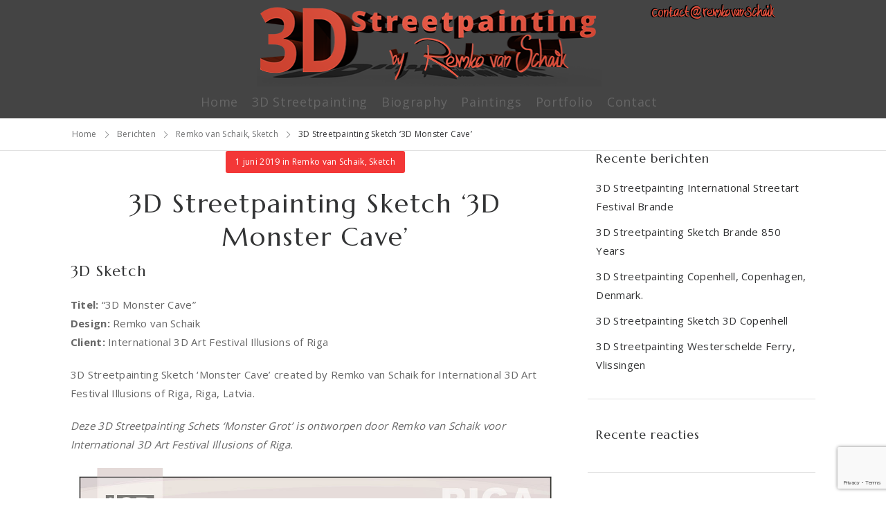

--- FILE ---
content_type: text/html; charset=UTF-8
request_url: https://www.remkovanschaik.com/3d-streetpainting-sketch-3d-street-art-streetartist-remko-van-schaik-international-3d-art-festival-illusions-of-riga/
body_size: 19352
content:

<!DOCTYPE html>
	<html lang="nl-NL" prefix="og: http://ogp.me/ns# fb: http://ogp.me/ns/fb#">
	<head>
		<meta charset="UTF-8" />
		<meta name="viewport" content="width=device-width, initial-scale=1.0, minimum-scale=1.0" />

		
		<link rel="profile" href="https://gmpg.org/xfn/11" />
		<link rel="pingback" href="https://www.remkovanschaik.com/xmlrpc.php" />

		<link rel="shortcut icon" href="https://usercontent.one/wp/www.remkovanschaik.com/wp-content/themes/u-design/assets/images/favicon.png?media=1758453627" type="image/x-icon" />
		
		<style id="alpha-critical-css">body{opacity: 0}</style>
<meta name='robots' content='index, follow, max-image-preview:large, max-snippet:-1, max-video-preview:-1' />
	<style>img:is([sizes="auto" i], [sizes^="auto," i]) { contain-intrinsic-size: 3000px 1500px }</style>
	<script>window._wca = window._wca || [];</script>

	<!-- This site is optimized with the Yoast SEO plugin v25.9 - https://yoast.com/wordpress/plugins/seo/ -->
	<title>3D Streetpainting Sketch &#039;3D Monster Cave&#039; - 3D Streetpainting by Remko van Schaik</title>
	<meta name="description" content="3D Streetpainting Sketch ‘Monster Cave’ created by Remko van Schaik for International 3D Art Festival Illusions of Riga, Riga, Latvia. 3D Streetpainting Schets ‘Monster Grot’ is ontworpen door Remko van Schaik voor International 3D Art Festival Illusions of Riga." />
	<link rel="canonical" href="https://www.remkovanschaik.com/3d-streetpainting-sketch-3d-street-art-streetartist-remko-van-schaik-international-3d-art-festival-illusions-of-riga/" />
	<meta property="og:locale" content="nl_NL" />
	<meta property="og:type" content="article" />
	<meta property="og:title" content="3D Streetpainting Sketch &#039;3D Monster Cave&#039; - 3D Streetpainting by Remko van Schaik" />
	<meta property="og:description" content="3D Streetpainting Sketch ‘Monster Cave’ created by Remko van Schaik for International 3D Art Festival Illusions of Riga, Riga, Latvia. 3D Streetpainting Schets ‘Monster Grot’ is ontworpen door Remko van Schaik voor International 3D Art Festival Illusions of Riga." />
	<meta property="og:url" content="https://www.remkovanschaik.com/3d-streetpainting-sketch-3d-street-art-streetartist-remko-van-schaik-international-3d-art-festival-illusions-of-riga/" />
	<meta property="og:site_name" content="3D Streetpainting by Remko van Schaik" />
	<meta property="article:published_time" content="2019-06-01T14:08:29+00:00" />
	<meta property="article:modified_time" content="2019-06-10T14:12:14+00:00" />
	<meta property="og:image" content="https://usercontent.one/wp/www.remkovanschaik.com/wp-content/uploads/2019/06/3d-streetpainting-sketch-3d-street-art-streetartist-remko-van-schaik-international-3d-art-festival-illusions-of-riga.jpg?media=1758453627" />
	<meta property="og:image:width" content="1200" />
	<meta property="og:image:height" content="696" />
	<meta property="og:image:type" content="image/jpeg" />
	<meta name="author" content="Remko" />
	<meta name="twitter:label1" content="Geschreven door" />
	<meta name="twitter:data1" content="Remko" />
	<script type="application/ld+json" class="yoast-schema-graph">{"@context":"https://schema.org","@graph":[{"@type":"Article","@id":"https://www.remkovanschaik.com/3d-streetpainting-sketch-3d-street-art-streetartist-remko-van-schaik-international-3d-art-festival-illusions-of-riga/#article","isPartOf":{"@id":"https://www.remkovanschaik.com/3d-streetpainting-sketch-3d-street-art-streetartist-remko-van-schaik-international-3d-art-festival-illusions-of-riga/"},"author":{"name":"Remko","@id":"https://www.remkovanschaik.com/#/schema/person/6f991db9b24f3434f0950cb84b2664aa"},"headline":"3D Streetpainting Sketch &#8216;3D Monster Cave&#8217;","datePublished":"2019-06-01T14:08:29+00:00","dateModified":"2019-06-10T14:12:14+00:00","mainEntityOfPage":{"@id":"https://www.remkovanschaik.com/3d-streetpainting-sketch-3d-street-art-streetartist-remko-van-schaik-international-3d-art-festival-illusions-of-riga/"},"wordCount":90,"publisher":{"@id":"https://www.remkovanschaik.com/#organization"},"image":{"@id":"https://www.remkovanschaik.com/3d-streetpainting-sketch-3d-street-art-streetartist-remko-van-schaik-international-3d-art-festival-illusions-of-riga/#primaryimage"},"thumbnailUrl":"https://www.remkovanschaik.com/wp-content/uploads/2019/06/3d-streetpainting-sketch-3d-street-art-streetartist-remko-van-schaik-international-3d-art-festival-illusions-of-riga.jpg","keywords":["3D Streetpainting","Remko van Schaik","sketch"],"articleSection":["Remko van Schaik","Sketch"],"inLanguage":"nl-NL"},{"@type":"WebPage","@id":"https://www.remkovanschaik.com/3d-streetpainting-sketch-3d-street-art-streetartist-remko-van-schaik-international-3d-art-festival-illusions-of-riga/","url":"https://www.remkovanschaik.com/3d-streetpainting-sketch-3d-street-art-streetartist-remko-van-schaik-international-3d-art-festival-illusions-of-riga/","name":"3D Streetpainting Sketch '3D Monster Cave' - 3D Streetpainting by Remko van Schaik","isPartOf":{"@id":"https://www.remkovanschaik.com/#website"},"primaryImageOfPage":{"@id":"https://www.remkovanschaik.com/3d-streetpainting-sketch-3d-street-art-streetartist-remko-van-schaik-international-3d-art-festival-illusions-of-riga/#primaryimage"},"image":{"@id":"https://www.remkovanschaik.com/3d-streetpainting-sketch-3d-street-art-streetartist-remko-van-schaik-international-3d-art-festival-illusions-of-riga/#primaryimage"},"thumbnailUrl":"https://www.remkovanschaik.com/wp-content/uploads/2019/06/3d-streetpainting-sketch-3d-street-art-streetartist-remko-van-schaik-international-3d-art-festival-illusions-of-riga.jpg","datePublished":"2019-06-01T14:08:29+00:00","dateModified":"2019-06-10T14:12:14+00:00","description":"3D Streetpainting Sketch ‘Monster Cave’ created by Remko van Schaik for International 3D Art Festival Illusions of Riga, Riga, Latvia. 3D Streetpainting Schets ‘Monster Grot’ is ontworpen door Remko van Schaik voor International 3D Art Festival Illusions of Riga.","breadcrumb":{"@id":"https://www.remkovanschaik.com/3d-streetpainting-sketch-3d-street-art-streetartist-remko-van-schaik-international-3d-art-festival-illusions-of-riga/#breadcrumb"},"inLanguage":"nl-NL","potentialAction":[{"@type":"ReadAction","target":["https://www.remkovanschaik.com/3d-streetpainting-sketch-3d-street-art-streetartist-remko-van-schaik-international-3d-art-festival-illusions-of-riga/"]}]},{"@type":"ImageObject","inLanguage":"nl-NL","@id":"https://www.remkovanschaik.com/3d-streetpainting-sketch-3d-street-art-streetartist-remko-van-schaik-international-3d-art-festival-illusions-of-riga/#primaryimage","url":"https://www.remkovanschaik.com/wp-content/uploads/2019/06/3d-streetpainting-sketch-3d-street-art-streetartist-remko-van-schaik-international-3d-art-festival-illusions-of-riga.jpg","contentUrl":"https://www.remkovanschaik.com/wp-content/uploads/2019/06/3d-streetpainting-sketch-3d-street-art-streetartist-remko-van-schaik-international-3d-art-festival-illusions-of-riga.jpg","width":1200,"height":696,"caption":"3D Streetpainting Sketch ‘Monster Cave’ created by Remko van Schaik for International 3D Art Festival Illusions of Riga"},{"@type":"BreadcrumbList","@id":"https://www.remkovanschaik.com/3d-streetpainting-sketch-3d-street-art-streetartist-remko-van-schaik-international-3d-art-festival-illusions-of-riga/#breadcrumb","itemListElement":[{"@type":"ListItem","position":1,"name":"Home","item":"https://www.remkovanschaik.com/"},{"@type":"ListItem","position":2,"name":"Portfolio","item":"https://www.remkovanschaik.com/3d-streetpainting-xl-3d-anamorphic-paintings-3d-street-art-remko-van-schaik-portfolio/"},{"@type":"ListItem","position":3,"name":"3D Streetpainting Sketch &#8216;3D Monster Cave&#8217;"}]},{"@type":"WebSite","@id":"https://www.remkovanschaik.com/#website","url":"https://www.remkovanschaik.com/","name":"3D Streetpainting by Remko van Schaik","description":"3D Streetpainting - 3D Streetpaintings XL - 3D Street Art - Anamorphic Paintings - 3D Street Paintings - 3D Street Artist - Remko van Schaik","publisher":{"@id":"https://www.remkovanschaik.com/#organization"},"potentialAction":[{"@type":"SearchAction","target":{"@type":"EntryPoint","urlTemplate":"https://www.remkovanschaik.com/?s={search_term_string}"},"query-input":{"@type":"PropertyValueSpecification","valueRequired":true,"valueName":"search_term_string"}}],"inLanguage":"nl-NL"},{"@type":"Organization","@id":"https://www.remkovanschaik.com/#organization","name":"3D Streetpainting by Remko van Schaik","url":"https://www.remkovanschaik.com/","logo":{"@type":"ImageObject","inLanguage":"nl-NL","@id":"https://www.remkovanschaik.com/#/schema/logo/image/","url":"https://www.remkovanschaik.com/wp-content/uploads/2015/02/remko-van-schaik-3d-streetpainting-3d-streetpainting-xl-sketches-paintings-logo-mobile.png","contentUrl":"https://www.remkovanschaik.com/wp-content/uploads/2015/02/remko-van-schaik-3d-streetpainting-3d-streetpainting-xl-sketches-paintings-logo-mobile.png","width":500,"height":125,"caption":"3D Streetpainting by Remko van Schaik"},"image":{"@id":"https://www.remkovanschaik.com/#/schema/logo/image/"}},{"@type":"Person","@id":"https://www.remkovanschaik.com/#/schema/person/6f991db9b24f3434f0950cb84b2664aa","name":"Remko","image":{"@type":"ImageObject","inLanguage":"nl-NL","@id":"https://www.remkovanschaik.com/#/schema/person/image/","url":"https://secure.gravatar.com/avatar/227faedd1d7d84531757a091f4ac80b1ff789d4d39abb598ce0dd47868e90896?s=80&d=mm&r=g","contentUrl":"https://secure.gravatar.com/avatar/227faedd1d7d84531757a091f4ac80b1ff789d4d39abb598ce0dd47868e90896?s=80&d=mm&r=g","caption":"Remko"},"url":"https://www.remkovanschaik.com/author/remko/"}]}</script>
	<!-- / Yoast SEO plugin. -->


<link rel='dns-prefetch' href='//stats.wp.com' />
<link rel='dns-prefetch' href='//fonts.googleapis.com' />
<link rel="alternate" type="application/rss+xml" title="3D Streetpainting by Remko van Schaik &raquo; feed" href="https://www.remkovanschaik.com/feed/" />
<link rel="alternate" type="application/rss+xml" title="3D Streetpainting by Remko van Schaik &raquo; reacties feed" href="https://www.remkovanschaik.com/comments/feed/" />
<script>
window._wpemojiSettings = {"baseUrl":"https:\/\/s.w.org\/images\/core\/emoji\/16.0.1\/72x72\/","ext":".png","svgUrl":"https:\/\/s.w.org\/images\/core\/emoji\/16.0.1\/svg\/","svgExt":".svg","source":{"concatemoji":"https:\/\/www.remkovanschaik.com\/wp-includes\/js\/wp-emoji-release.min.js?ver=8cf4281203da0999be78c1f3db648995"}};
/*! This file is auto-generated */
!function(s,n){var o,i,e;function c(e){try{var t={supportTests:e,timestamp:(new Date).valueOf()};sessionStorage.setItem(o,JSON.stringify(t))}catch(e){}}function p(e,t,n){e.clearRect(0,0,e.canvas.width,e.canvas.height),e.fillText(t,0,0);var t=new Uint32Array(e.getImageData(0,0,e.canvas.width,e.canvas.height).data),a=(e.clearRect(0,0,e.canvas.width,e.canvas.height),e.fillText(n,0,0),new Uint32Array(e.getImageData(0,0,e.canvas.width,e.canvas.height).data));return t.every(function(e,t){return e===a[t]})}function u(e,t){e.clearRect(0,0,e.canvas.width,e.canvas.height),e.fillText(t,0,0);for(var n=e.getImageData(16,16,1,1),a=0;a<n.data.length;a++)if(0!==n.data[a])return!1;return!0}function f(e,t,n,a){switch(t){case"flag":return n(e,"\ud83c\udff3\ufe0f\u200d\u26a7\ufe0f","\ud83c\udff3\ufe0f\u200b\u26a7\ufe0f")?!1:!n(e,"\ud83c\udde8\ud83c\uddf6","\ud83c\udde8\u200b\ud83c\uddf6")&&!n(e,"\ud83c\udff4\udb40\udc67\udb40\udc62\udb40\udc65\udb40\udc6e\udb40\udc67\udb40\udc7f","\ud83c\udff4\u200b\udb40\udc67\u200b\udb40\udc62\u200b\udb40\udc65\u200b\udb40\udc6e\u200b\udb40\udc67\u200b\udb40\udc7f");case"emoji":return!a(e,"\ud83e\udedf")}return!1}function g(e,t,n,a){var r="undefined"!=typeof WorkerGlobalScope&&self instanceof WorkerGlobalScope?new OffscreenCanvas(300,150):s.createElement("canvas"),o=r.getContext("2d",{willReadFrequently:!0}),i=(o.textBaseline="top",o.font="600 32px Arial",{});return e.forEach(function(e){i[e]=t(o,e,n,a)}),i}function t(e){var t=s.createElement("script");t.src=e,t.defer=!0,s.head.appendChild(t)}"undefined"!=typeof Promise&&(o="wpEmojiSettingsSupports",i=["flag","emoji"],n.supports={everything:!0,everythingExceptFlag:!0},e=new Promise(function(e){s.addEventListener("DOMContentLoaded",e,{once:!0})}),new Promise(function(t){var n=function(){try{var e=JSON.parse(sessionStorage.getItem(o));if("object"==typeof e&&"number"==typeof e.timestamp&&(new Date).valueOf()<e.timestamp+604800&&"object"==typeof e.supportTests)return e.supportTests}catch(e){}return null}();if(!n){if("undefined"!=typeof Worker&&"undefined"!=typeof OffscreenCanvas&&"undefined"!=typeof URL&&URL.createObjectURL&&"undefined"!=typeof Blob)try{var e="postMessage("+g.toString()+"("+[JSON.stringify(i),f.toString(),p.toString(),u.toString()].join(",")+"));",a=new Blob([e],{type:"text/javascript"}),r=new Worker(URL.createObjectURL(a),{name:"wpTestEmojiSupports"});return void(r.onmessage=function(e){c(n=e.data),r.terminate(),t(n)})}catch(e){}c(n=g(i,f,p,u))}t(n)}).then(function(e){for(var t in e)n.supports[t]=e[t],n.supports.everything=n.supports.everything&&n.supports[t],"flag"!==t&&(n.supports.everythingExceptFlag=n.supports.everythingExceptFlag&&n.supports[t]);n.supports.everythingExceptFlag=n.supports.everythingExceptFlag&&!n.supports.flag,n.DOMReady=!1,n.readyCallback=function(){n.DOMReady=!0}}).then(function(){return e}).then(function(){var e;n.supports.everything||(n.readyCallback(),(e=n.source||{}).concatemoji?t(e.concatemoji):e.wpemoji&&e.twemoji&&(t(e.twemoji),t(e.wpemoji)))}))}((window,document),window._wpemojiSettings);
</script>
<style id='wp-emoji-styles-inline-css'>

	img.wp-smiley, img.emoji {
		display: inline !important;
		border: none !important;
		box-shadow: none !important;
		height: 1em !important;
		width: 1em !important;
		margin: 0 0.07em !important;
		vertical-align: -0.1em !important;
		background: none !important;
		padding: 0 !important;
	}
</style>
<link rel='stylesheet' id='wp-block-library-css' href='https://www.remkovanschaik.com/wp-includes/css/dist/block-library/style.min.css?ver=8cf4281203da0999be78c1f3db648995' media='all' />
<style id='wp-block-library-theme-inline-css'>
.wp-block-audio :where(figcaption){color:#555;font-size:13px;text-align:center}.is-dark-theme .wp-block-audio :where(figcaption){color:#ffffffa6}.wp-block-audio{margin:0 0 1em}.wp-block-code{border:1px solid #ccc;border-radius:4px;font-family:Menlo,Consolas,monaco,monospace;padding:.8em 1em}.wp-block-embed :where(figcaption){color:#555;font-size:13px;text-align:center}.is-dark-theme .wp-block-embed :where(figcaption){color:#ffffffa6}.wp-block-embed{margin:0 0 1em}.blocks-gallery-caption{color:#555;font-size:13px;text-align:center}.is-dark-theme .blocks-gallery-caption{color:#ffffffa6}:root :where(.wp-block-image figcaption){color:#555;font-size:13px;text-align:center}.is-dark-theme :root :where(.wp-block-image figcaption){color:#ffffffa6}.wp-block-image{margin:0 0 1em}.wp-block-pullquote{border-bottom:4px solid;border-top:4px solid;color:currentColor;margin-bottom:1.75em}.wp-block-pullquote cite,.wp-block-pullquote footer,.wp-block-pullquote__citation{color:currentColor;font-size:.8125em;font-style:normal;text-transform:uppercase}.wp-block-quote{border-left:.25em solid;margin:0 0 1.75em;padding-left:1em}.wp-block-quote cite,.wp-block-quote footer{color:currentColor;font-size:.8125em;font-style:normal;position:relative}.wp-block-quote:where(.has-text-align-right){border-left:none;border-right:.25em solid;padding-left:0;padding-right:1em}.wp-block-quote:where(.has-text-align-center){border:none;padding-left:0}.wp-block-quote.is-large,.wp-block-quote.is-style-large,.wp-block-quote:where(.is-style-plain){border:none}.wp-block-search .wp-block-search__label{font-weight:700}.wp-block-search__button{border:1px solid #ccc;padding:.375em .625em}:where(.wp-block-group.has-background){padding:1.25em 2.375em}.wp-block-separator.has-css-opacity{opacity:.4}.wp-block-separator{border:none;border-bottom:2px solid;margin-left:auto;margin-right:auto}.wp-block-separator.has-alpha-channel-opacity{opacity:1}.wp-block-separator:not(.is-style-wide):not(.is-style-dots){width:100px}.wp-block-separator.has-background:not(.is-style-dots){border-bottom:none;height:1px}.wp-block-separator.has-background:not(.is-style-wide):not(.is-style-dots){height:2px}.wp-block-table{margin:0 0 1em}.wp-block-table td,.wp-block-table th{word-break:normal}.wp-block-table :where(figcaption){color:#555;font-size:13px;text-align:center}.is-dark-theme .wp-block-table :where(figcaption){color:#ffffffa6}.wp-block-video :where(figcaption){color:#555;font-size:13px;text-align:center}.is-dark-theme .wp-block-video :where(figcaption){color:#ffffffa6}.wp-block-video{margin:0 0 1em}:root :where(.wp-block-template-part.has-background){margin-bottom:0;margin-top:0;padding:1.25em 2.375em}
</style>
<style id='classic-theme-styles-inline-css'>
/*! This file is auto-generated */
.wp-block-button__link{color:#fff;background-color:#32373c;border-radius:9999px;box-shadow:none;text-decoration:none;padding:calc(.667em + 2px) calc(1.333em + 2px);font-size:1.125em}.wp-block-file__button{background:#32373c;color:#fff;text-decoration:none}
</style>
<link rel='stylesheet' id='mediaelement-css' href='https://www.remkovanschaik.com/wp-includes/js/mediaelement/mediaelementplayer-legacy.min.css?ver=4.2.17' media='all' />
<link rel='stylesheet' id='wp-mediaelement-css' href='https://www.remkovanschaik.com/wp-includes/js/mediaelement/wp-mediaelement.min.css?ver=8cf4281203da0999be78c1f3db648995' media='all' />
<style id='jetpack-sharing-buttons-style-inline-css'>
.jetpack-sharing-buttons__services-list{display:flex;flex-direction:row;flex-wrap:wrap;gap:0;list-style-type:none;margin:5px;padding:0}.jetpack-sharing-buttons__services-list.has-small-icon-size{font-size:12px}.jetpack-sharing-buttons__services-list.has-normal-icon-size{font-size:16px}.jetpack-sharing-buttons__services-list.has-large-icon-size{font-size:24px}.jetpack-sharing-buttons__services-list.has-huge-icon-size{font-size:36px}@media print{.jetpack-sharing-buttons__services-list{display:none!important}}.editor-styles-wrapper .wp-block-jetpack-sharing-buttons{gap:0;padding-inline-start:0}ul.jetpack-sharing-buttons__services-list.has-background{padding:1.25em 2.375em}
</style>
<style id='global-styles-inline-css'>
:root{--wp--preset--aspect-ratio--square: 1;--wp--preset--aspect-ratio--4-3: 4/3;--wp--preset--aspect-ratio--3-4: 3/4;--wp--preset--aspect-ratio--3-2: 3/2;--wp--preset--aspect-ratio--2-3: 2/3;--wp--preset--aspect-ratio--16-9: 16/9;--wp--preset--aspect-ratio--9-16: 9/16;--wp--preset--color--black: #000000;--wp--preset--color--cyan-bluish-gray: #abb8c3;--wp--preset--color--white: #fff;--wp--preset--color--pale-pink: #f78da7;--wp--preset--color--vivid-red: #cf2e2e;--wp--preset--color--luminous-vivid-orange: #ff6900;--wp--preset--color--luminous-vivid-amber: #fcb900;--wp--preset--color--light-green-cyan: #7bdcb5;--wp--preset--color--vivid-green-cyan: #00d084;--wp--preset--color--pale-cyan-blue: #8ed1fc;--wp--preset--color--vivid-cyan-blue: #0693e3;--wp--preset--color--vivid-purple: #9b51e0;--wp--preset--color--primary: #f33737;--wp--preset--color--secondary: #9ab35e;--wp--preset--color--alert: ;--wp--preset--color--dark: #333;--wp--preset--color--font: #666;--wp--preset--color--transparent: transparent;--wp--preset--gradient--vivid-cyan-blue-to-vivid-purple: linear-gradient(135deg,rgba(6,147,227,1) 0%,rgb(155,81,224) 100%);--wp--preset--gradient--light-green-cyan-to-vivid-green-cyan: linear-gradient(135deg,rgb(122,220,180) 0%,rgb(0,208,130) 100%);--wp--preset--gradient--luminous-vivid-amber-to-luminous-vivid-orange: linear-gradient(135deg,rgba(252,185,0,1) 0%,rgba(255,105,0,1) 100%);--wp--preset--gradient--luminous-vivid-orange-to-vivid-red: linear-gradient(135deg,rgba(255,105,0,1) 0%,rgb(207,46,46) 100%);--wp--preset--gradient--very-light-gray-to-cyan-bluish-gray: linear-gradient(135deg,rgb(238,238,238) 0%,rgb(169,184,195) 100%);--wp--preset--gradient--cool-to-warm-spectrum: linear-gradient(135deg,rgb(74,234,220) 0%,rgb(151,120,209) 20%,rgb(207,42,186) 40%,rgb(238,44,130) 60%,rgb(251,105,98) 80%,rgb(254,248,76) 100%);--wp--preset--gradient--blush-light-purple: linear-gradient(135deg,rgb(255,206,236) 0%,rgb(152,150,240) 100%);--wp--preset--gradient--blush-bordeaux: linear-gradient(135deg,rgb(254,205,165) 0%,rgb(254,45,45) 50%,rgb(107,0,62) 100%);--wp--preset--gradient--luminous-dusk: linear-gradient(135deg,rgb(255,203,112) 0%,rgb(199,81,192) 50%,rgb(65,88,208) 100%);--wp--preset--gradient--pale-ocean: linear-gradient(135deg,rgb(255,245,203) 0%,rgb(182,227,212) 50%,rgb(51,167,181) 100%);--wp--preset--gradient--electric-grass: linear-gradient(135deg,rgb(202,248,128) 0%,rgb(113,206,126) 100%);--wp--preset--gradient--midnight: linear-gradient(135deg,rgb(2,3,129) 0%,rgb(40,116,252) 100%);--wp--preset--font-size--small: 15px;--wp--preset--font-size--medium: 24px;--wp--preset--font-size--large: 30px;--wp--preset--font-size--x-large: 42px;--wp--preset--font-size--normal: 18px;--wp--preset--font-size--huge: 34px;--wp--preset--font-family--inter: "Inter", sans-serif;--wp--preset--font-family--cardo: Cardo;--wp--preset--spacing--20: 0.44rem;--wp--preset--spacing--30: 0.67rem;--wp--preset--spacing--40: 1rem;--wp--preset--spacing--50: 1.5rem;--wp--preset--spacing--60: 2.25rem;--wp--preset--spacing--70: 3.38rem;--wp--preset--spacing--80: 5.06rem;--wp--preset--shadow--natural: 6px 6px 9px rgba(0, 0, 0, 0.2);--wp--preset--shadow--deep: 12px 12px 50px rgba(0, 0, 0, 0.4);--wp--preset--shadow--sharp: 6px 6px 0px rgba(0, 0, 0, 0.2);--wp--preset--shadow--outlined: 6px 6px 0px -3px rgba(255, 255, 255, 1), 6px 6px rgba(0, 0, 0, 1);--wp--preset--shadow--crisp: 6px 6px 0px rgba(0, 0, 0, 1);}:where(.is-layout-flex){gap: 0.5em;}:where(.is-layout-grid){gap: 0.5em;}body .is-layout-flex{display: flex;}.is-layout-flex{flex-wrap: wrap;align-items: center;}.is-layout-flex > :is(*, div){margin: 0;}body .is-layout-grid{display: grid;}.is-layout-grid > :is(*, div){margin: 0;}:where(.wp-block-columns.is-layout-flex){gap: 2em;}:where(.wp-block-columns.is-layout-grid){gap: 2em;}:where(.wp-block-post-template.is-layout-flex){gap: 1.25em;}:where(.wp-block-post-template.is-layout-grid){gap: 1.25em;}.has-black-color{color: var(--wp--preset--color--black) !important;}.has-cyan-bluish-gray-color{color: var(--wp--preset--color--cyan-bluish-gray) !important;}.has-white-color{color: var(--wp--preset--color--white) !important;}.has-pale-pink-color{color: var(--wp--preset--color--pale-pink) !important;}.has-vivid-red-color{color: var(--wp--preset--color--vivid-red) !important;}.has-luminous-vivid-orange-color{color: var(--wp--preset--color--luminous-vivid-orange) !important;}.has-luminous-vivid-amber-color{color: var(--wp--preset--color--luminous-vivid-amber) !important;}.has-light-green-cyan-color{color: var(--wp--preset--color--light-green-cyan) !important;}.has-vivid-green-cyan-color{color: var(--wp--preset--color--vivid-green-cyan) !important;}.has-pale-cyan-blue-color{color: var(--wp--preset--color--pale-cyan-blue) !important;}.has-vivid-cyan-blue-color{color: var(--wp--preset--color--vivid-cyan-blue) !important;}.has-vivid-purple-color{color: var(--wp--preset--color--vivid-purple) !important;}.has-black-background-color{background-color: var(--wp--preset--color--black) !important;}.has-cyan-bluish-gray-background-color{background-color: var(--wp--preset--color--cyan-bluish-gray) !important;}.has-white-background-color{background-color: var(--wp--preset--color--white) !important;}.has-pale-pink-background-color{background-color: var(--wp--preset--color--pale-pink) !important;}.has-vivid-red-background-color{background-color: var(--wp--preset--color--vivid-red) !important;}.has-luminous-vivid-orange-background-color{background-color: var(--wp--preset--color--luminous-vivid-orange) !important;}.has-luminous-vivid-amber-background-color{background-color: var(--wp--preset--color--luminous-vivid-amber) !important;}.has-light-green-cyan-background-color{background-color: var(--wp--preset--color--light-green-cyan) !important;}.has-vivid-green-cyan-background-color{background-color: var(--wp--preset--color--vivid-green-cyan) !important;}.has-pale-cyan-blue-background-color{background-color: var(--wp--preset--color--pale-cyan-blue) !important;}.has-vivid-cyan-blue-background-color{background-color: var(--wp--preset--color--vivid-cyan-blue) !important;}.has-vivid-purple-background-color{background-color: var(--wp--preset--color--vivid-purple) !important;}.has-black-border-color{border-color: var(--wp--preset--color--black) !important;}.has-cyan-bluish-gray-border-color{border-color: var(--wp--preset--color--cyan-bluish-gray) !important;}.has-white-border-color{border-color: var(--wp--preset--color--white) !important;}.has-pale-pink-border-color{border-color: var(--wp--preset--color--pale-pink) !important;}.has-vivid-red-border-color{border-color: var(--wp--preset--color--vivid-red) !important;}.has-luminous-vivid-orange-border-color{border-color: var(--wp--preset--color--luminous-vivid-orange) !important;}.has-luminous-vivid-amber-border-color{border-color: var(--wp--preset--color--luminous-vivid-amber) !important;}.has-light-green-cyan-border-color{border-color: var(--wp--preset--color--light-green-cyan) !important;}.has-vivid-green-cyan-border-color{border-color: var(--wp--preset--color--vivid-green-cyan) !important;}.has-pale-cyan-blue-border-color{border-color: var(--wp--preset--color--pale-cyan-blue) !important;}.has-vivid-cyan-blue-border-color{border-color: var(--wp--preset--color--vivid-cyan-blue) !important;}.has-vivid-purple-border-color{border-color: var(--wp--preset--color--vivid-purple) !important;}.has-vivid-cyan-blue-to-vivid-purple-gradient-background{background: var(--wp--preset--gradient--vivid-cyan-blue-to-vivid-purple) !important;}.has-light-green-cyan-to-vivid-green-cyan-gradient-background{background: var(--wp--preset--gradient--light-green-cyan-to-vivid-green-cyan) !important;}.has-luminous-vivid-amber-to-luminous-vivid-orange-gradient-background{background: var(--wp--preset--gradient--luminous-vivid-amber-to-luminous-vivid-orange) !important;}.has-luminous-vivid-orange-to-vivid-red-gradient-background{background: var(--wp--preset--gradient--luminous-vivid-orange-to-vivid-red) !important;}.has-very-light-gray-to-cyan-bluish-gray-gradient-background{background: var(--wp--preset--gradient--very-light-gray-to-cyan-bluish-gray) !important;}.has-cool-to-warm-spectrum-gradient-background{background: var(--wp--preset--gradient--cool-to-warm-spectrum) !important;}.has-blush-light-purple-gradient-background{background: var(--wp--preset--gradient--blush-light-purple) !important;}.has-blush-bordeaux-gradient-background{background: var(--wp--preset--gradient--blush-bordeaux) !important;}.has-luminous-dusk-gradient-background{background: var(--wp--preset--gradient--luminous-dusk) !important;}.has-pale-ocean-gradient-background{background: var(--wp--preset--gradient--pale-ocean) !important;}.has-electric-grass-gradient-background{background: var(--wp--preset--gradient--electric-grass) !important;}.has-midnight-gradient-background{background: var(--wp--preset--gradient--midnight) !important;}.has-small-font-size{font-size: var(--wp--preset--font-size--small) !important;}.has-medium-font-size{font-size: var(--wp--preset--font-size--medium) !important;}.has-large-font-size{font-size: var(--wp--preset--font-size--large) !important;}.has-x-large-font-size{font-size: var(--wp--preset--font-size--x-large) !important;}
:where(.wp-block-post-template.is-layout-flex){gap: 1.25em;}:where(.wp-block-post-template.is-layout-grid){gap: 1.25em;}
:where(.wp-block-columns.is-layout-flex){gap: 2em;}:where(.wp-block-columns.is-layout-grid){gap: 2em;}
:root :where(.wp-block-pullquote){font-size: 1.5em;line-height: 1.6;}
</style>
<link rel='stylesheet' id='cpsh-shortcodes-css' href='https://usercontent.one/wp/www.remkovanschaik.com/wp-content/plugins/column-shortcodes/assets/css/shortcodes.css?ver=1.0.1&media=1758453627' media='all' />
<link rel='stylesheet' id='foobox-free-min-css' href='https://usercontent.one/wp/www.remkovanschaik.com/wp-content/plugins/foobox-image-lightbox/free/css/foobox.free.min.css?ver=2.7.35&media=1758453627' media='all' />
<style id='woocommerce-inline-inline-css'>
.woocommerce form .form-row .required { visibility: visible; }
</style>
<link rel='stylesheet' id='brands-styles-css' href='https://usercontent.one/wp/www.remkovanschaik.com/wp-content/plugins/woocommerce/assets/css/brands.css?ver=10.1.3&media=1758453627' media='all' />
<link rel='stylesheet' id='alpha-gdpr-css' href='https://usercontent.one/wp/www.remkovanschaik.com/wp-content/plugins/u-design-core/framework/addons/gdpr/gdpr.min.css?media=1758453627?ver=8cf4281203da0999be78c1f3db648995' media='all' />
<link rel='stylesheet' id='esg-plugin-settings-css' href='https://usercontent.one/wp/www.remkovanschaik.com/wp-content/plugins/essential-grid/public/assets/css/settings.css?ver=3.1.2.1&media=1758453627' media='all' />
<link rel='stylesheet' id='tp-fontello-css' href='https://usercontent.one/wp/www.remkovanschaik.com/wp-content/plugins/essential-grid/public/assets/font/fontello/css/fontello.css?ver=3.1.2.1&media=1758453627' media='all' />
<link rel='stylesheet' id='esg-tp-boxextcss-css' href='https://usercontent.one/wp/www.remkovanschaik.com/wp-content/plugins/essential-grid/public/assets/css/jquery.esgbox.min.css?ver=3.1.2.1&media=1758453627' media='all' />
<link rel='stylesheet' id='tp-open-sans-css' href='https://fonts.googleapis.com/css?family=Open+Sans%3A300%2C400%2C600%2C700%2C800&#038;ver=1.1.6' media='all' />
<link rel='stylesheet' id='tp-raleway-css' href='https://fonts.googleapis.com/css?family=Raleway%3A100%2C200%2C300%2C400%2C500%2C600%2C700%2C800%2C900&#038;ver=1.1.6' media='all' />
<link rel='stylesheet' id='tp-droid-serif-css' href='https://fonts.googleapis.com/css?family=Droid+Serif%3A400%2C700&#038;ver=1.1.6' media='all' />
<link rel='stylesheet' id='wp-pagenavi-css' href='https://usercontent.one/wp/www.remkovanschaik.com/wp-content/plugins/wp-pagenavi/pagenavi-css.css?ver=2.70&media=1758453627' media='all' />
<link rel='stylesheet' id='elementor-frontend-css' href='https://usercontent.one/wp/www.remkovanschaik.com/wp-content/uploads/elementor/css/custom-frontend.min.css?media=1758453627?ver=1768492125' media='all' />
<link rel='stylesheet' id='elementor-post-10316-css' href='https://usercontent.one/wp/www.remkovanschaik.com/wp-content/uploads/elementor/css/post-10316.css?media=1758453627?ver=8cf4281203da0999be78c1f3db648995' media='all' />
<link rel='stylesheet' id='alpha-elementor-style-css' href='https://usercontent.one/wp/www.remkovanschaik.com/wp-content/plugins/u-design-core/framework/plugins/elementor/assets/elementor.min.css?media=1758453627?ver=8cf4281203da0999be78c1f3db648995' media='all' />
<link rel='stylesheet' id='alpha-magnific-popup-css' href='https://usercontent.one/wp/www.remkovanschaik.com/wp-content/themes/u-design/assets/vendor/jquery.magnific-popup/magnific-popup.min.css?ver=1.0&media=1758453627' media='all' />
<link rel='stylesheet' id='alpha-alert-css' href='https://usercontent.one/wp/www.remkovanschaik.com/wp-content/plugins/u-design-core/inc/widgets/alert/alert.min.css?ver=4.14.1&media=1758453627' media='all' />
<link rel='stylesheet' id='alpha-cf7-css' href='https://usercontent.one/wp/www.remkovanschaik.com/wp-content/themes/u-design/framework/plugins/contact-form/contact-form.min.css?ver=4.14.1&media=1758453627' media='all' />
<link rel='stylesheet' id='alpha-elementor-extend-style-css' href='https://usercontent.one/wp/www.remkovanschaik.com/wp-content/plugins/u-design-core/inc/plugins/elementor/assets/elementor-extend.min.css?media=1758453627?ver=8cf4281203da0999be78c1f3db648995' media='all' />
<link rel='stylesheet' id='styles-child-css' href='https://usercontent.one/wp/www.remkovanschaik.com/wp-content/themes/udesign-child/style.css?media=1758453627?ver=8cf4281203da0999be78c1f3db648995' media='all' />
<script src="https://www.remkovanschaik.com/wp-includes/js/jquery/jquery.min.js?ver=3.7.1" id="jquery-core-js"></script>
<script src="https://www.remkovanschaik.com/wp-includes/js/jquery/jquery-migrate.min.js?ver=3.4.1" id="jquery-migrate-js"></script>
<script src="https://usercontent.one/wp/www.remkovanschaik.com/wp-content/plugins/woocommerce/assets/js/jquery-blockui/jquery.blockUI.min.js?ver=2.7.0-wc.10.1.3&media=1758453627" id="jquery-blockui-js" defer data-wp-strategy="defer"></script>
<script id="wc-add-to-cart-js-extra">
var wc_add_to_cart_params = {"ajax_url":"\/wp-admin\/admin-ajax.php","wc_ajax_url":"\/?wc-ajax=%%endpoint%%","i18n_view_cart":"Bekijk winkelwagen","cart_url":"https:\/\/www.remkovanschaik.com\/winkelwagen\/","is_cart":"","cart_redirect_after_add":"no"};
</script>
<script src="https://usercontent.one/wp/www.remkovanschaik.com/wp-content/plugins/woocommerce/assets/js/frontend/add-to-cart.min.js?ver=10.1.3&media=1758453627" id="wc-add-to-cart-js" defer data-wp-strategy="defer"></script>
<script src="https://usercontent.one/wp/www.remkovanschaik.com/wp-content/plugins/woocommerce/assets/js/js-cookie/js.cookie.min.js?ver=2.1.4-wc.10.1.3&media=1758453627" id="js-cookie-js" defer data-wp-strategy="defer"></script>
<script id="woocommerce-js-extra">
var woocommerce_params = {"ajax_url":"\/wp-admin\/admin-ajax.php","wc_ajax_url":"\/?wc-ajax=%%endpoint%%","i18n_password_show":"Wachtwoord weergeven","i18n_password_hide":"Wachtwoord verbergen"};
</script>
<script src="https://usercontent.one/wp/www.remkovanschaik.com/wp-content/plugins/woocommerce/assets/js/frontend/woocommerce.min.js?ver=10.1.3&media=1758453627" id="woocommerce-js" defer data-wp-strategy="defer"></script>
<script id="WCPAY_ASSETS-js-extra">
var wcpayAssets = {"url":"https:\/\/www.remkovanschaik.com\/wp-content\/plugins\/woocommerce-payments\/dist\/"};
</script>
<script src="https://stats.wp.com/s-202603.js" id="woocommerce-analytics-js" defer data-wp-strategy="defer"></script>
<script id="_tpt-js-before">
window.ESG ??= {}; ESG.E ??= {}; ESG.E.plugin_url = 'https://www.remkovanschaik.com/wp-content/plugins/essential-grid/'; ESG.E.tptools = true; ESG.E.waitTptFunc ??= []; ESG.F ??= {}; ESG.F.waitTpt = () => { if ( typeof jQuery==='undefined' || !window?._tpt?.regResource || !ESG?.E?.plugin_url || (!ESG.E.tptools && !SR7?.E?.plugin_url) ) return setTimeout(ESG.F.waitTpt, 29); if (!window._tpt.gsap) window._tpt.regResource({id: 'tpgsap', url : ESG.E.tptools && ESG.E.plugin_url+'/public/assets/js/libs/tpgsap.js' || SR7.E.plugin_url + 'public/js/libs/tpgsap.js'}); _tpt.checkResources(['tpgsap']).then(() => { ESG.E.waitTptFunc.forEach((f) => { typeof f === 'function' && f(); }); ESG.E.waitTptFunc = []; }); }
</script>
<script src="https://usercontent.one/wp/www.remkovanschaik.com/wp-content/plugins/essential-grid/public/assets/js/libs/tptools.js?ver=6.7.3&media=1758453627" id="_tpt-js" async data-wp-strategy="async"></script>
<script id="foobox-free-min-js-before">
/* Run FooBox FREE (v2.7.35) */
var FOOBOX = window.FOOBOX = {
	ready: true,
	disableOthers: true,
	o: {wordpress: { enabled: true }, hideScrollbars:false, showCount:false, captions: { dataTitle: ["captionTitle","title","elementorLightboxTitle"], dataDesc: ["captionDesc","description","elementorLightboxDescription"] }, rel: '', excludes:'.fbx-link,.nofoobox,.nolightbox,a[href*="pinterest.com/pin/create/button/"]', affiliate : { enabled: false }, error: "Kon het item niet laden"},
	selectors: [
		".gallery", ".wp-block-gallery", ".wp-caption", ".wp-block-image", "a:has(img[class*=wp-image-])", ".foobox"
	],
	pre: function( $ ){
		// Custom JavaScript (Pre)
		
	},
	post: function( $ ){
		// Custom JavaScript (Post)
		
		// Custom Captions Code
		
	},
	custom: function( $ ){
		// Custom Extra JS
		
	}
};
</script>
<script src="https://usercontent.one/wp/www.remkovanschaik.com/wp-content/plugins/foobox-image-lightbox/free/js/foobox.free.min.js?ver=2.7.35&media=1758453627" id="foobox-free-min-js"></script>
<script id="wc-cart-fragments-js-extra">
var wc_cart_fragments_params = {"ajax_url":"\/wp-admin\/admin-ajax.php","wc_ajax_url":"\/?wc-ajax=%%endpoint%%","cart_hash_key":"wc_cart_hash_3ac63c6318847fe18a73157eb47fa3af","fragment_name":"wc_fragments_3ac63c6318847fe18a73157eb47fa3af","request_timeout":"5000"};
</script>
<script src="https://usercontent.one/wp/www.remkovanschaik.com/wp-content/plugins/woocommerce/assets/js/frontend/cart-fragments.min.js?ver=10.1.3&media=1758453627" id="wc-cart-fragments-js" defer data-wp-strategy="defer"></script>
<link rel="https://api.w.org/" href="https://www.remkovanschaik.com/wp-json/" /><link rel="alternate" title="JSON" type="application/json" href="https://www.remkovanschaik.com/wp-json/wp/v2/posts/2181" /><link rel="EditURI" type="application/rsd+xml" title="RSD" href="https://www.remkovanschaik.com/xmlrpc.php?rsd" />

<link rel='shortlink' href='https://www.remkovanschaik.com/?p=2181' />
<link rel="alternate" title="oEmbed (JSON)" type="application/json+oembed" href="https://www.remkovanschaik.com/wp-json/oembed/1.0/embed?url=https%3A%2F%2Fwww.remkovanschaik.com%2F3d-streetpainting-sketch-3d-street-art-streetartist-remko-van-schaik-international-3d-art-festival-illusions-of-riga%2F" />
<link rel="alternate" title="oEmbed (XML)" type="text/xml+oembed" href="https://www.remkovanschaik.com/wp-json/oembed/1.0/embed?url=https%3A%2F%2Fwww.remkovanschaik.com%2F3d-streetpainting-sketch-3d-street-art-streetartist-remko-van-schaik-international-3d-art-festival-illusions-of-riga%2F&#038;format=xml" />
<style>[class*=" icon-oc-"],[class^=icon-oc-]{speak:none;font-style:normal;font-weight:400;font-variant:normal;text-transform:none;line-height:1;-webkit-font-smoothing:antialiased;-moz-osx-font-smoothing:grayscale}.icon-oc-one-com-white-32px-fill:before{content:"901"}.icon-oc-one-com:before{content:"900"}#one-com-icon,.toplevel_page_onecom-wp .wp-menu-image{speak:none;display:flex;align-items:center;justify-content:center;text-transform:none;line-height:1;-webkit-font-smoothing:antialiased;-moz-osx-font-smoothing:grayscale}.onecom-wp-admin-bar-item>a,.toplevel_page_onecom-wp>.wp-menu-name{font-size:16px;font-weight:400;line-height:1}.toplevel_page_onecom-wp>.wp-menu-name img{width:69px;height:9px;}.wp-submenu-wrap.wp-submenu>.wp-submenu-head>img{width:88px;height:auto}.onecom-wp-admin-bar-item>a img{height:7px!important}.onecom-wp-admin-bar-item>a img,.toplevel_page_onecom-wp>.wp-menu-name img{opacity:.8}.onecom-wp-admin-bar-item.hover>a img,.toplevel_page_onecom-wp.wp-has-current-submenu>.wp-menu-name img,li.opensub>a.toplevel_page_onecom-wp>.wp-menu-name img{opacity:1}#one-com-icon:before,.onecom-wp-admin-bar-item>a:before,.toplevel_page_onecom-wp>.wp-menu-image:before{content:'';position:static!important;background-color:rgba(240,245,250,.4);border-radius:102px;width:18px;height:18px;padding:0!important}.onecom-wp-admin-bar-item>a:before{width:14px;height:14px}.onecom-wp-admin-bar-item.hover>a:before,.toplevel_page_onecom-wp.opensub>a>.wp-menu-image:before,.toplevel_page_onecom-wp.wp-has-current-submenu>.wp-menu-image:before{background-color:#76b82a}.onecom-wp-admin-bar-item>a{display:inline-flex!important;align-items:center;justify-content:center}#one-com-logo-wrapper{font-size:4em}#one-com-icon{vertical-align:middle}.imagify-welcome{display:none !important;}</style>	<style>img#wpstats{display:none}</style>
		<meta name="pinterest-rich-pin" content="false" />	<noscript><style>.woocommerce-product-gallery{ opacity: 1 !important; }</style></noscript>
	<meta name="generator" content="Elementor 3.32.2; features: e_font_icon_svg, additional_custom_breakpoints; settings: css_print_method-external, google_font-enabled, font_display-swap">
<style>.recentcomments a{display:inline !important;padding:0 !important;margin:0 !important;}</style>			<style>
				.e-con.e-parent:nth-of-type(n+4):not(.e-lazyloaded):not(.e-no-lazyload),
				.e-con.e-parent:nth-of-type(n+4):not(.e-lazyloaded):not(.e-no-lazyload) * {
					background-image: none !important;
				}
				@media screen and (max-height: 1024px) {
					.e-con.e-parent:nth-of-type(n+3):not(.e-lazyloaded):not(.e-no-lazyload),
					.e-con.e-parent:nth-of-type(n+3):not(.e-lazyloaded):not(.e-no-lazyload) * {
						background-image: none !important;
					}
				}
				@media screen and (max-height: 640px) {
					.e-con.e-parent:nth-of-type(n+2):not(.e-lazyloaded):not(.e-no-lazyload),
					.e-con.e-parent:nth-of-type(n+2):not(.e-lazyloaded):not(.e-no-lazyload) * {
						background-image: none !important;
					}
				}
			</style>
			<style class='wp-fonts-local'>
@font-face{font-family:Inter;font-style:normal;font-weight:300 900;font-display:fallback;src:url('https://usercontent.one/wp/www.remkovanschaik.com/wp-content/plugins/woocommerce/assets/fonts/Inter-VariableFont_slnt,wght.woff2?media=1758453627') format('woff2');font-stretch:normal;}
@font-face{font-family:Cardo;font-style:normal;font-weight:400;font-display:fallback;src:url('https://usercontent.one/wp/www.remkovanschaik.com/wp-content/plugins/woocommerce/assets/fonts/cardo_normal_400.woff2?media=1758453627') format('woff2');}
</style>
<link rel="icon" href="https://usercontent.one/wp/www.remkovanschaik.com/wp-content/uploads/2025/04/remko-van-schaik-3d-streetpainting-3d-streetpainting-xl-sketch-paintings-art-favicon-80x80.png?media=1758453627" sizes="32x32" />
<link rel="icon" href="https://usercontent.one/wp/www.remkovanschaik.com/wp-content/uploads/2025/04/remko-van-schaik-3d-streetpainting-3d-streetpainting-xl-sketch-paintings-art-favicon-300x300.png?media=1758453627" sizes="192x192" />
<link rel="apple-touch-icon" href="https://usercontent.one/wp/www.remkovanschaik.com/wp-content/uploads/2025/04/remko-van-schaik-3d-streetpainting-3d-streetpainting-xl-sketch-paintings-art-favicon-300x300.png?media=1758453627" />
<meta name="msapplication-TileImage" content="https://usercontent.one/wp/www.remkovanschaik.com/wp-content/uploads/2025/04/remko-van-schaik-3d-streetpainting-3d-streetpainting-xl-sketch-paintings-art-favicon-300x300.png?media=1758453627" />
<style id="kirki-inline-styles"></style>	</head>
	<body data-rsssl=1 class="wp-singular post-template-default single single-post postid-2181 single-format-standard wp-custom-logo wp-embed-responsive wp-theme-u-design wp-child-theme-udesign-child theme-u-design woocommerce-no-js alpha-single-post-layout alpha-rounded-skin custom-cursor-type circle elementor-default elementor-kit-10316">
		
		
		
		<div class="page-wrapper">

			<header class="header custom-header header-10328" id="header"><div class="alpha-block" data-block-id="10328">		<div data-elementor-type="wp-post" data-elementor-id="10328" class="elementor elementor-10328">
							<div class=" elementor-element elementor-element-9bccb09 e-flex e-con-boxed e-con e-parent" data-id="9bccb09" data-element_type="container" data-settings="{&quot;background_background&quot;:&quot;classic&quot;}">
							<div class="e-con-inner">
							<div class=" elementor-element elementor-element-d49a6ec e-con-full e-flex e-con e-child" data-id="d49a6ec" data-element_type="container">
			
			</div>
						<div class=" elementor-element elementor-element-578e103 e-con-full e-flex e-con e-child" data-id="578e103" data-element_type="container">
					<div class="elementor-element elementor-element-bbc6c38 elementor-widget elementor-widget-image" data-id="bbc6c38" data-element_type="widget" data-widget_type="image.default">
				<div class="elementor-widget-container">
															<img fetchpriority="high" width="500" height="125" src="https://usercontent.one/wp/www.remkovanschaik.com/wp-content/uploads/2015/02/remko-van-schaik-3d-streetpainting-3d-streetpainting-xl-sketches-paintings-logo-mobile.png?media=1758453627" class="attachment-full size-full wp-image-1143" alt="" />															</div>
				</div>
		
			</div>
						<div class=" elementor-element elementor-element-2aa6255 e-con-full e-flex e-con e-child" data-id="2aa6255" data-element_type="container">
					<div class="elementor-element elementor-element-3e92627 elementor-widget elementor-widget-image" data-id="3e92627" data-element_type="widget" data-widget_type="image.default">
				<div class="elementor-widget-container">
																<a href="https://www.remkovanschaik.com/contact-remko-van-schaik-3d-streetpainting-3d-streetpaintings-xl/">
							<img width="200" height="40" src="https://usercontent.one/wp/www.remkovanschaik.com/wp-content/uploads/2015/02/contact-remko-van-schaik-3d-street-art-3d-streetpainting.png?media=1758453627" class="attachment-large size-large wp-image-1045" alt="" />								</a>
															</div>
				</div>
		
			</div>
							</div>
				
			</div>
						<div class=" elementor-element elementor-element-63e1180 e-flex e-con-boxed e-con e-parent" data-id="63e1180" data-element_type="container" data-settings="{&quot;background_background&quot;:&quot;classic&quot;}">
							<div class="e-con-inner">
						<div class="elementor-element elementor-element-ad27c0a elementor-widget elementor-widget-udesign_widget_menu" data-id="ad27c0a" data-element_type="widget" data-widget_type="udesign_widget_menu.default">
				<div class="elementor-widget-container">
					<nav class=" 3d-streetpainting-3d-streetpaintings-xl-header-menu"><ul id="menu-3d-streetpainting-3d-streetpaintings-xl-header-menu" class="menu  horizontal-menu"><li id="menu-item-62" class="menu-item menu-item-type-post_type menu-item-object-page menu-item-home menu-item-62"><a href="https://www.remkovanschaik.com/">Home</a></li>
<li id="menu-item-59" class="menu-item menu-item-type-post_type menu-item-object-page menu-item-59"><a href="https://www.remkovanschaik.com/3d-streetpainting-xl-3dstreetpainting-anamorphic-painting-3d-street-art-3d-streetpaint-3d-straattekening/">3D Streetpainting</a></li>
<li id="menu-item-61" class="menu-item menu-item-type-post_type menu-item-object-page menu-item-61"><a href="https://www.remkovanschaik.com/3d-streetpaintings-by-3d-street-artist-remko-van-schaik-biography/">Biography</a></li>
<li id="menu-item-1184" class="menu-item menu-item-type-post_type menu-item-object-page menu-item-1184"><a href="https://www.remkovanschaik.com/remko-van-schaik-paintings-schilderijen-acryl-on-canvas/">Paintings</a></li>
<li id="menu-item-66" class="menu-item menu-item-type-post_type menu-item-object-page current_page_parent menu-item-66"><a href="https://www.remkovanschaik.com/3d-streetpainting-xl-3d-anamorphic-paintings-3d-street-art-remko-van-schaik-portfolio/">Portfolio</a></li>
<li id="menu-item-58" class="menu-item menu-item-type-post_type menu-item-object-page menu-item-58"><a href="https://www.remkovanschaik.com/contact-remko-van-schaik-3d-streetpainting-3d-streetpaintings-xl/">Contact</a></li>
</ul></nav>				</div>
				</div>
						</div>
				
			</div>
					</div>
		</div></header><div class="breadcrumb-wrap"><div class="breadcrumb-container container"><ul class="breadcrumb"><li><a href="https://www.remkovanschaik.com" aria-label="Breadcrumb">Home</a></li><li class="delimiter"><i class="a-icon-angle-right"></i></li><li><a href="https://www.remkovanschaik.com/3d-streetpainting-xl-3d-anamorphic-paintings-3d-street-art-remko-van-schaik-portfolio/" aria-label="Breadcrumb">Berichten</a></li><li class="delimiter"><i class="a-icon-angle-right"></i></li><li><a href="https://www.remkovanschaik.com/category/remko-van-schaik/" aria-label="Breadcrumb">Remko van Schaik</a><span class="breadcrumb-comma">, </span><a href="https://www.remkovanschaik.com/category/sketch/" aria-label="Breadcrumb">Sketch</a></li><li class="delimiter"><i class="a-icon-angle-right"></i></li><li>3D Streetpainting Sketch &#8216;3D Monster Cave&#8217;</li></ul><script type="application/ld+json">{"@context":"https:\/\/schema.org\/","@type":"BreadcrumbList","itemListElement":[{"@type":"ListItem","position":1,"item":{"name":"Home","@id":"https:\/\/www.remkovanschaik.com"}},{"@type":"ListItem","position":2,"item":{"name":"Berichten","@id":"https:\/\/www.remkovanschaik.com\/3d-streetpainting-xl-3d-anamorphic-paintings-3d-street-art-remko-van-schaik-portfolio\/"}},{"@type":"ListItem","position":3,"item":{"name":"Remko van Schaik","@id":"https:\/\/www.remkovanschaik.com\/category\/remko-van-schaik\/"}},{"@type":"ListItem","position":4,"item":{"name":"Sketch","@id":"https:\/\/www.remkovanschaik.com\/category\/sketch\/"}},{"@type":"ListItem","position":5,"item":{"name":"3D Streetpainting Sketch &#8216;3D Monster Cave&#8217;","@id":"https:\/\/www.remkovanschaik.com\/3d-streetpainting-sketch-3d-street-art-streetartist-remko-van-schaik-international-3d-art-festival-illusions-of-riga\/"}}]}</script></div></div>
			
			<main id="main" class="main">

<div class="page-content">
	<div class="container"><div class="main-content-wrap row gutter-lg">
<aside class="offcanvas sidebar-side sidebar sidebar-fixed right-sidebar" id="blog-sidebar">

	<div class="sidebar-overlay offcanvas-overlay"></div>
	<a class="sidebar-close" href="#" aria-label="Close"><i class="close-icon"></i></a>

	
		<a href="#" class="sidebar-toggle" aria-label="Sidebar Toggle"><i class="a-icon-chevron-left"></i></a>
		<div class="sidebar-content offcanvas-content">
			
			<div class="sticky-sidebar">
				
		<nav id="recent-posts-2" class="widget widget_recent_entries widget-collapsible">
		<h3 class="widget-title"><span class="wt-area">Recente berichten</span></h3>
		<ul>
											<li>
					<a href="https://www.remkovanschaik.com/3d-streetpainting-3d-streetart-international-streetart-festival-brande-denmark-2025/">3D Streetpainting International Streetart Festival Brande</a>
									</li>
											<li>
					<a href="https://www.remkovanschaik.com/3d-streetpainting-sketch-schets-3d-streetart-international-streetart-festival-brande-denmark-2025/">3D Streetpainting Sketch Brande 850 Years</a>
									</li>
											<li>
					<a href="https://www.remkovanschaik.com/3d-streetpainting-copenhell-copenhagen-denmark/">3D Streetpainting Copenhell, Copenhagen, Denmark.</a>
									</li>
											<li>
					<a href="https://www.remkovanschaik.com/3d-streetpainting-sketch-3d-copenhell/">3D Streetpainting Sketch 3D Copenhell</a>
									</li>
											<li>
					<a href="https://www.remkovanschaik.com/3d-streetpainting-3d-streetart-westerschelde-ferry-vlissingen/">3D Streetpainting Westerschelde Ferry, Vlissingen</a>
									</li>
					</ul>

		</nav><nav id="recent-comments-2" class="widget widget_recent_comments widget-collapsible"><h3 class="widget-title"><span class="wt-area">Recente reacties</span></h3><ul id="recentcomments"></ul></nav><nav id="archives-2" class="widget widget_archive widget-collapsible"><h3 class="widget-title"><span class="wt-area">Archieven</span></h3>
			<ul>
					<li><a href='https://www.remkovanschaik.com/2025/06/'>juni 2025</a></li>
	<li><a href='https://www.remkovanschaik.com/2025/04/'>april 2025</a></li>
	<li><a href='https://www.remkovanschaik.com/2025/03/'>maart 2025</a></li>
	<li><a href='https://www.remkovanschaik.com/2024/11/'>november 2024</a></li>
	<li><a href='https://www.remkovanschaik.com/2024/08/'>augustus 2024</a></li>
	<li><a href='https://www.remkovanschaik.com/2024/07/'>juli 2024</a></li>
	<li><a href='https://www.remkovanschaik.com/2024/06/'>juni 2024</a></li>
	<li><a href='https://www.remkovanschaik.com/2023/08/'>augustus 2023</a></li>
	<li><a href='https://www.remkovanschaik.com/2023/06/'>juni 2023</a></li>
	<li><a href='https://www.remkovanschaik.com/2023/05/'>mei 2023</a></li>
	<li><a href='https://www.remkovanschaik.com/2022/11/'>november 2022</a></li>
	<li><a href='https://www.remkovanschaik.com/2022/06/'>juni 2022</a></li>
	<li><a href='https://www.remkovanschaik.com/2022/05/'>mei 2022</a></li>
	<li><a href='https://www.remkovanschaik.com/2022/04/'>april 2022</a></li>
	<li><a href='https://www.remkovanschaik.com/2022/03/'>maart 2022</a></li>
	<li><a href='https://www.remkovanschaik.com/2021/09/'>september 2021</a></li>
	<li><a href='https://www.remkovanschaik.com/2021/08/'>augustus 2021</a></li>
	<li><a href='https://www.remkovanschaik.com/2021/07/'>juli 2021</a></li>
	<li><a href='https://www.remkovanschaik.com/2021/06/'>juni 2021</a></li>
	<li><a href='https://www.remkovanschaik.com/2020/10/'>oktober 2020</a></li>
	<li><a href='https://www.remkovanschaik.com/2020/08/'>augustus 2020</a></li>
	<li><a href='https://www.remkovanschaik.com/2020/05/'>mei 2020</a></li>
	<li><a href='https://www.remkovanschaik.com/2020/03/'>maart 2020</a></li>
	<li><a href='https://www.remkovanschaik.com/2020/02/'>februari 2020</a></li>
	<li><a href='https://www.remkovanschaik.com/2019/10/'>oktober 2019</a></li>
	<li><a href='https://www.remkovanschaik.com/2019/09/'>september 2019</a></li>
	<li><a href='https://www.remkovanschaik.com/2019/08/'>augustus 2019</a></li>
	<li><a href='https://www.remkovanschaik.com/2019/07/'>juli 2019</a></li>
	<li><a href='https://www.remkovanschaik.com/2019/06/'>juni 2019</a></li>
	<li><a href='https://www.remkovanschaik.com/2019/05/'>mei 2019</a></li>
	<li><a href='https://www.remkovanschaik.com/2019/04/'>april 2019</a></li>
	<li><a href='https://www.remkovanschaik.com/2019/01/'>januari 2019</a></li>
	<li><a href='https://www.remkovanschaik.com/2018/11/'>november 2018</a></li>
	<li><a href='https://www.remkovanschaik.com/2018/10/'>oktober 2018</a></li>
	<li><a href='https://www.remkovanschaik.com/2018/09/'>september 2018</a></li>
	<li><a href='https://www.remkovanschaik.com/2018/08/'>augustus 2018</a></li>
	<li><a href='https://www.remkovanschaik.com/2018/07/'>juli 2018</a></li>
	<li><a href='https://www.remkovanschaik.com/2018/06/'>juni 2018</a></li>
	<li><a href='https://www.remkovanschaik.com/2018/05/'>mei 2018</a></li>
	<li><a href='https://www.remkovanschaik.com/2018/04/'>april 2018</a></li>
	<li><a href='https://www.remkovanschaik.com/2018/02/'>februari 2018</a></li>
	<li><a href='https://www.remkovanschaik.com/2017/12/'>december 2017</a></li>
	<li><a href='https://www.remkovanschaik.com/2017/11/'>november 2017</a></li>
	<li><a href='https://www.remkovanschaik.com/2017/10/'>oktober 2017</a></li>
	<li><a href='https://www.remkovanschaik.com/2017/09/'>september 2017</a></li>
	<li><a href='https://www.remkovanschaik.com/2017/08/'>augustus 2017</a></li>
	<li><a href='https://www.remkovanschaik.com/2017/07/'>juli 2017</a></li>
	<li><a href='https://www.remkovanschaik.com/2017/06/'>juni 2017</a></li>
	<li><a href='https://www.remkovanschaik.com/2017/03/'>maart 2017</a></li>
	<li><a href='https://www.remkovanschaik.com/2017/02/'>februari 2017</a></li>
	<li><a href='https://www.remkovanschaik.com/2016/11/'>november 2016</a></li>
	<li><a href='https://www.remkovanschaik.com/2016/10/'>oktober 2016</a></li>
	<li><a href='https://www.remkovanschaik.com/2016/09/'>september 2016</a></li>
	<li><a href='https://www.remkovanschaik.com/2016/08/'>augustus 2016</a></li>
	<li><a href='https://www.remkovanschaik.com/2016/07/'>juli 2016</a></li>
	<li><a href='https://www.remkovanschaik.com/2016/06/'>juni 2016</a></li>
	<li><a href='https://www.remkovanschaik.com/2016/03/'>maart 2016</a></li>
	<li><a href='https://www.remkovanschaik.com/2016/02/'>februari 2016</a></li>
	<li><a href='https://www.remkovanschaik.com/2015/11/'>november 2015</a></li>
	<li><a href='https://www.remkovanschaik.com/2015/10/'>oktober 2015</a></li>
	<li><a href='https://www.remkovanschaik.com/2015/09/'>september 2015</a></li>
	<li><a href='https://www.remkovanschaik.com/2015/08/'>augustus 2015</a></li>
	<li><a href='https://www.remkovanschaik.com/2015/07/'>juli 2015</a></li>
	<li><a href='https://www.remkovanschaik.com/2015/06/'>juni 2015</a></li>
	<li><a href='https://www.remkovanschaik.com/2015/04/'>april 2015</a></li>
	<li><a href='https://www.remkovanschaik.com/2015/03/'>maart 2015</a></li>
	<li><a href='https://www.remkovanschaik.com/2015/02/'>februari 2015</a></li>
	<li><a href='https://www.remkovanschaik.com/2015/01/'>januari 2015</a></li>
	<li><a href='https://www.remkovanschaik.com/2014/12/'>december 2014</a></li>
	<li><a href='https://www.remkovanschaik.com/2014/11/'>november 2014</a></li>
	<li><a href='https://www.remkovanschaik.com/2014/10/'>oktober 2014</a></li>
	<li><a href='https://www.remkovanschaik.com/2014/09/'>september 2014</a></li>
	<li><a href='https://www.remkovanschaik.com/2014/08/'>augustus 2014</a></li>
	<li><a href='https://www.remkovanschaik.com/2014/07/'>juli 2014</a></li>
	<li><a href='https://www.remkovanschaik.com/2014/06/'>juni 2014</a></li>
	<li><a href='https://www.remkovanschaik.com/2014/05/'>mei 2014</a></li>
	<li><a href='https://www.remkovanschaik.com/2014/01/'>januari 2014</a></li>
	<li><a href='https://www.remkovanschaik.com/2013/10/'>oktober 2013</a></li>
	<li><a href='https://www.remkovanschaik.com/2013/09/'>september 2013</a></li>
	<li><a href='https://www.remkovanschaik.com/2013/07/'>juli 2013</a></li>
	<li><a href='https://www.remkovanschaik.com/2013/06/'>juni 2013</a></li>
	<li><a href='https://www.remkovanschaik.com/2013/05/'>mei 2013</a></li>
	<li><a href='https://www.remkovanschaik.com/2013/03/'>maart 2013</a></li>
	<li><a href='https://www.remkovanschaik.com/2012/12/'>december 2012</a></li>
	<li><a href='https://www.remkovanschaik.com/2012/11/'>november 2012</a></li>
	<li><a href='https://www.remkovanschaik.com/2012/10/'>oktober 2012</a></li>
	<li><a href='https://www.remkovanschaik.com/2012/09/'>september 2012</a></li>
	<li><a href='https://www.remkovanschaik.com/2012/07/'>juli 2012</a></li>
	<li><a href='https://www.remkovanschaik.com/2012/06/'>juni 2012</a></li>
	<li><a href='https://www.remkovanschaik.com/2011/11/'>november 2011</a></li>
			</ul>

			</nav><nav id="categories-2" class="widget widget_categories widget-collapsible"><h3 class="widget-title"><span class="wt-area">Categorieën</span></h3>
			<ul>
					<li class="cat-item cat-item-3"><a href="https://www.remkovanschaik.com/category/3d-streetpainting/">3D Streetpainting</a>
</li>
	<li class="cat-item cat-item-4"><a href="https://www.remkovanschaik.com/category/3d-streetpainting-xl/">3D Streetpainting XL</a>
</li>
	<li class="cat-item cat-item-5"><a href="https://www.remkovanschaik.com/category/remko-van-schaik/">Remko van Schaik</a>
</li>
	<li class="cat-item cat-item-43"><a href="https://www.remkovanschaik.com/category/sketch/">Sketch</a>
</li>
			</ul>

			</nav>			</div>

			
		</div>

	</aside>
<div class="main-content">
	<div class="post-single-wrap">

		
		<article class="post-2181 post type-post status-publish format-standard has-post-thumbnail hentry category-remko-van-schaik category-sketch tag-3d-streetpainting tag-remko-van-schaik tag-sketch post-single">
				<div class="post-cats-date">
		<a href="https://www.remkovanschaik.com/2019/06/01/">1 juni 2019</a> in <a href="https://www.remkovanschaik.com/category/remko-van-schaik/" rel="category tag">Remko van Schaik</a>, <a href="https://www.remkovanschaik.com/category/sketch/" rel="category tag">Sketch</a>	</div>
	<h2 class="post-title page-title">
	3D Streetpainting Sketch &#8216;3D Monster Cave&#8217;</h2>
<div class="post-content">
	<h4>3D Sketch</h4>
<p><strong>Titel:</strong> “3D Monster Cave”<br />
<strong>Design:</strong> Remko van Schaik<br />
<strong>Client:</strong> International 3D Art Festival Illusions of Riga</p>
<p><span id="more-2181"></span></p>
<p>3D Streetpainting Sketch ‘Monster Cave’ created by Remko van Schaik for International 3D Art Festival Illusions of Riga, Riga, Latvia.</p>
<p><em>Deze 3D Streetpainting Schets ‘Monster Grot’ is ontworpen door Remko van Schaik voor International 3D Art Festival Illusions of Riga.</em></p>
<figure id="attachment_2175" aria-describedby="caption-attachment-2175" style="width: 1200px" class="wp-caption alignnone"><a href="https://usercontent.one/wp/www.remkovanschaik.com/wp-content/uploads/2019/06/3d-streetpainting-sketch-3d-street-art-streetartist-remko-van-schaik-international-3d-art-festival-illusions-of-riga.jpg?media=1758453627"><img decoding="async" src="https://usercontent.one/wp/www.remkovanschaik.com/wp-content/uploads/2019/06/3d-streetpainting-sketch-3d-street-art-streetartist-remko-van-schaik-international-3d-art-festival-illusions-of-riga.jpg?media=1758453627" alt="" width="1200" height="696" class="size-full wp-image-2175" srcset="https://usercontent.one/wp/www.remkovanschaik.com/wp-content/uploads/2019/06/3d-streetpainting-sketch-3d-street-art-streetartist-remko-van-schaik-international-3d-art-festival-illusions-of-riga.jpg?media=1758453627 1200w, https://usercontent.one/wp/www.remkovanschaik.com/wp-content/uploads/2019/06/3d-streetpainting-sketch-3d-street-art-streetartist-remko-van-schaik-international-3d-art-festival-illusions-of-riga-600x348.jpg?media=1758453627 600w, https://usercontent.one/wp/www.remkovanschaik.com/wp-content/uploads/2019/06/3d-streetpainting-sketch-3d-street-art-streetartist-remko-van-schaik-international-3d-art-festival-illusions-of-riga-768x445.jpg?media=1758453627 768w, https://usercontent.one/wp/www.remkovanschaik.com/wp-content/uploads/2019/06/3d-streetpainting-sketch-3d-street-art-streetartist-remko-van-schaik-international-3d-art-festival-illusions-of-riga-1030x597.jpg?media=1758453627 1030w" sizes="(max-width: 1200px) 100vw, 1200px" /></a><figcaption id="caption-attachment-2175" class="wp-caption-text">3D Streetpainting Sketch ‘Monster Cave’ created by Remko van Schaik for International 3D Art Festival Illusions of Riga</figcaption></figure>
	</div>
			<div class="post-links">
					<div class="post-tags">
		<a href="https://www.remkovanschaik.com/tag/3d-streetpainting/" rel="tag">3D Streetpainting</a><a href="https://www.remkovanschaik.com/tag/remko-van-schaik/" rel="tag">Remko van Schaik</a><a href="https://www.remkovanschaik.com/tag/sketch/" rel="tag">sketch</a>	</div>
			<div class="social-icons">
			<a href="https://www.facebook.com/sharer.php?u=https://www.remkovanschaik.com/3d-streetpainting-sketch-3d-street-art-streetartist-remko-van-schaik-international-3d-art-festival-illusions-of-riga/" class="social-icon framed use-hover social-facebook" target="_blank" rel="noopener noreferrer" title="Facebook" aria-label="Social Icon"><i class="a-icon-facebook"></i></a><a href="https://twitter.com/intent/tweet?text=3D+Streetpainting+Sketch+%26%238216%3B3D+Monster+Cave%26%238217%3B&#038;url=https://www.remkovanschaik.com/3d-streetpainting-sketch-3d-street-art-streetartist-remko-van-schaik-international-3d-art-festival-illusions-of-riga/" class="social-icon framed use-hover social-twitter" target="_blank" rel="noopener noreferrer" title="X" aria-label="Social Icon"><i class="a-icon-twitter"></i></a><a href="https://pinterest.com/pin/create/button/?url=https://www.remkovanschaik.com/3d-streetpainting-sketch-3d-street-art-streetartist-remko-van-schaik-international-3d-art-festival-illusions-of-riga/&#038;media=https://usercontent.one/wp/www.remkovanschaik.com/wp-content/uploads/2019/06/3d-streetpainting-sketch-3d-street-art-streetartist-remko-van-schaik-international-3d-art-festival-illusions-of-riga.jpg?media=1758453627" class="social-icon framed use-hover social-pinterest" target="_blank" rel="noopener noreferrer" title="Pinterest" aria-label="Social Icon"><i class="a-icon-pinterest-p"></i></a><a href="#" class="social-icon framed use-hover social-instagram" target="_blank" rel="noopener noreferrer" title="Instagram" aria-label="Social Icon"><i class="a-icon-instagram"></i></a><a href="https://www.linkedin.com/shareArticle?mini=true&#038;url=https://www.remkovanschaik.com/3d-streetpainting-sketch-3d-street-art-streetartist-remko-van-schaik-international-3d-art-festival-illusions-of-riga/&#038;title=3D+Streetpainting+Sketch+%26%238216%3B3D+Monster+Cave%26%238217%3B" class="social-icon framed use-hover social-linkedin" target="_blank" rel="noopener noreferrer" title="Linkedin" aria-label="Social Icon"><i class="a-icon-linkedin-in"></i></a>		</div>
					</div>
		</article>

					<hr class="mt-0 mb-6">
			
		<nav class="navigation post-navigation" aria-label="Berichten">
			<h2 class="screen-reader-text">Bericht navigatie</h2>
			<div class="nav-links"><div class="nav-previous"><a href="https://www.remkovanschaik.com/3d-streetpainting-streetartist-remko-van-schaik-hi-streetart-festival-hoogeveen-freedom-plane/" rel="prev"><i class="a-icon-long-arrow-left"></i><span class="label">Previous Bericht</span><span class="pager-link-title">3D Streetpainting at Hi Streetart Festival, Hoogeveen, Netherlands</span></a></div><div class="nav-next"><a href="https://www.remkovanschaik.com/3d-streetpainting-3d-street-art-streetartist-remko-van-schaik-international-3d-art-festival-illusions-of-riga/" rel="next"><i class="a-icon-long-arrow-right"></i><span class="label">Next Bericht</span><span class="pager-link-title">3D Streetpainting at International 3D Art Festival Illusions of Riga</span></a></div></div><a class="post-nav-blog a-icon-grid" href="https://www.remkovanschaik.com/3d-streetpainting-xl-3d-anamorphic-paintings-3d-street-art-remko-van-schaik-portfolio/" title="Alle berichten" aria-label="Alle berichten"></a></nav>			<hr class="mt-6 mb-0">
				</div>
	</div></div></div></div>

			</main>

			
							<footer class="footer custom-footer footer-10344" id="footer">
						<div class="alpha-block" data-block-id="10344">		<div data-elementor-type="wp-post" data-elementor-id="10344" class="elementor elementor-10344">
							<div class=" elementor-element elementor-element-eb4d75b e-flex e-con-boxed e-con e-parent" data-id="eb4d75b" data-element_type="container" data-settings="{&quot;background_background&quot;:&quot;classic&quot;}">
							<div class="e-con-inner">
							<div class=" elementor-element elementor-element-046aee1 e-con-full e-flex e-con e-child" data-id="046aee1" data-element_type="container">
					<div class="elementor-element elementor-element-3bd36ed elementor-widget__width-auto elementor-widget-mobile__width-inherit order-md-last mb-md-0 mb-4 elementor-widget elementor-widget-udesign_widget_share" data-id="3bd36ed" data-element_type="widget" data-widget_type="udesign_widget_share.default">
				<div class="elementor-widget-container">
					
<div class="social-icons">
	<a href="https://www.facebook.com/remko.vanschaik" class="social-icon boxed use-hover  social-facebook" target="_blank" title="facebook" rel="noopener noreferrer" aria-label="Social Icon"><i class="a-icon-facebook"></i></a></div>

				</div>
				</div>
				<div class="elementor-element elementor-element-30e020b mr-md-auto mb-md-0 mb-4  elementor-widget__width-auto elementor-widget elementor-widget-shortcode" data-id="30e020b" data-element_type="widget" data-widget_type="shortcode.default">
				<div class="elementor-widget-container">
							<div class="elementor-shortcode">© 2025 - 3D Streetpainting by Remko van Schaik</div>
						</div>
				</div>
		
			</div>
							</div>
				
			</div>
					</div>
		</div>					</footer>
					
		</div>

					<div class="cookies-popup">
				<div class="cookies-popup-inner d-flex align-items-center">
					<div class="cookies-info">
						By browsing this website, you agree to our <a href="https://www.remkovanschaik.com/privacy-statement/">privacy policy</a>.					</div>
					<a href="#" rel="nofollow noopener" class="btn btn-sm accept-cookie-btn">I Agree</a>
					<a href="#" class="btn close-cookie-btn decline-cookie-btn btn-close" aria-label="Close Cookie Consent" role="button"><i class="a-icon-times-solid"></i></a>
				</div>
			</div>
			
					<a id="scroll-top" class="scroll-top" href="#top" title="Top" aria-label="Top" role="button">
				<i class="a-icon-long-arrow-up"></i>
				<svg  version="1.1" xmlns="http://www.w3.org/2000/svg" xmlns:xlink="http://www.w3.org/1999/xlink" x="0px" y="0px"
					viewBox="0 0 70 70" enable-background="new 0 0 70 70" xml:space="preserve">
					<circle id="progress-indicator" fill="transparent" stroke="#000000" stroke-miterlimit="10" cx="35" cy="35" r="34"/>
				</svg>
			</a>
		
		
		
		<script type="speculationrules">
{"prefetch":[{"source":"document","where":{"and":[{"href_matches":"\/*"},{"not":{"href_matches":["\/wp-*.php","\/wp-admin\/*","\/wp-content\/uploads\/*","\/wp-content\/*","\/wp-content\/plugins\/*","\/wp-content\/themes\/udesign-child\/*","\/wp-content\/themes\/u-design\/*","\/*\\?(.+)"]}},{"not":{"selector_matches":"a[rel~=\"nofollow\"]"}},{"not":{"selector_matches":".no-prefetch, .no-prefetch a"}}]},"eagerness":"conservative"}]}
</script>

		<style>
			@media (max-width: 991px) {
				div.title-lg-center .title {
					margin-left: auto;
					margin-right: auto;
					text-align: center;
				}
				div.title-lg-left .title {
					margin-right: auto;
					margin-left: 0;
					text-align: left;
				}
				div.title-lg-right .title {
					margin-left: auto;
					margin-right: 0;
					text-align: right;
				}
			}
			@media (max-width: 767px) {
				div.title-md-center .title {
					margin-left: auto;
					margin-right: auto;
					text-align: center;
				}
				div.title-md-left .title {
					margin-right: auto;
					text-align: left;
					margin-left: 0;
				}
				div.title-md-right .title {
					margin-left: auto;
					margin-right: 0;
					text-align: right;
				}
			}
		</style>
						<script>
				const lazyloadRunObserver = () => {
					const lazyloadBackgrounds = document.querySelectorAll( `.e-con.e-parent:not(.e-lazyloaded)` );
					const lazyloadBackgroundObserver = new IntersectionObserver( ( entries ) => {
						entries.forEach( ( entry ) => {
							if ( entry.isIntersecting ) {
								let lazyloadBackground = entry.target;
								if( lazyloadBackground ) {
									lazyloadBackground.classList.add( 'e-lazyloaded' );
								}
								lazyloadBackgroundObserver.unobserve( entry.target );
							}
						});
					}, { rootMargin: '200px 0px 200px 0px' } );
					lazyloadBackgrounds.forEach( ( lazyloadBackground ) => {
						lazyloadBackgroundObserver.observe( lazyloadBackground );
					} );
				};
				const events = [
					'DOMContentLoaded',
					'elementor/lazyload/observe',
				];
				events.forEach( ( event ) => {
					document.addEventListener( event, lazyloadRunObserver );
				} );
			</script>
				<script>
		(function () {
			var c = document.body.className;
			c = c.replace(/woocommerce-no-js/, 'woocommerce-js');
			document.body.className = c;
		})();
	</script>
	<link rel='stylesheet' id='wc-blocks-style-css' href='https://usercontent.one/wp/www.remkovanschaik.com/wp-content/plugins/woocommerce/assets/client/blocks/wc-blocks.css?ver=wc-10.1.3&media=1758453627' media='all' />
<link rel='stylesheet' id='widget-image-css' href='https://usercontent.one/wp/www.remkovanschaik.com/wp-content/plugins/elementor/assets/css/widget-image.min.css?ver=3.32.2&media=1758453627' media='all' />
<link rel='stylesheet' id='alpha-share-css' href='https://usercontent.one/wp/www.remkovanschaik.com/wp-content/plugins/u-design-core/inc/widgets/share/share.min.css?ver=4.14.1&media=1758453627' media='all' />
<link rel='stylesheet' id='elementor-icons-css' href='https://usercontent.one/wp/www.remkovanschaik.com/wp-content/plugins/elementor/assets/lib/eicons/css/elementor-icons.min.css?ver=5.44.0&media=1758453627' media='all' />
<link rel='stylesheet' id='alpha-post-css' href='https://usercontent.one/wp/www.remkovanschaik.com/wp-content/plugins/u-design-core/inc/widgets/posts/post.min.css?ver=4.14.1&media=1758453627' media='all' />
<link rel='stylesheet' id='alpha-mini-basket-box-css' href='https://usercontent.one/wp/www.remkovanschaik.com/wp-content/themes/u-design/assets/css/components/mini-basket-box.min.css?ver=4.14.1&media=1758453627' media='all' />
<link rel='stylesheet' id='alpha-header-shop-css' href='https://usercontent.one/wp/www.remkovanschaik.com/wp-content/themes/u-design/assets/css/components/header-shop.min.css?ver=4.14.1&media=1758453627' media='all' />
<link rel='stylesheet' id='alpha-theme-css' href='https://usercontent.one/wp/www.remkovanschaik.com/wp-content/themes/u-design/assets/css/theme.min.css?ver=4.14.1&media=1758453627' media='all' />
<link rel='stylesheet' id='alpha-sidebar-css' href='https://usercontent.one/wp/www.remkovanschaik.com/wp-content/themes/u-design/assets/css/components/sidebar.min.css?ver=4.14.1&media=1758453627' media='all' />
<link rel='stylesheet' id='alpha-cursor-type-css' href='https://usercontent.one/wp/www.remkovanschaik.com/wp-content/themes/u-design/assets/css/components/cursor-type.min.css?ver=4.14.1&media=1758453627' media='all' />
<link rel='stylesheet' id='alpha-gutenberg-css' href='https://usercontent.one/wp/www.remkovanschaik.com/wp-content/themes/u-design/assets/css/components/gutenberg.min.css?ver=4.14.1&media=1758453627' media='all' />
<link rel='stylesheet' id='alpha-framework-icons-css' href='https://usercontent.one/wp/www.remkovanschaik.com/wp-content/themes/u-design/assets/vendor/wpalpha-icons/css/icons.min.css?ver=4.14.1&media=1758453627' media='all' />
<link rel='stylesheet' id='alpha-dynamic-vars-css' href='https://usercontent.one/wp/www.remkovanschaik.com/wp-content/uploads/udesign_styles/dynamic_vars.min.css?ver=4.14.1&media=1758453627' media='all' />
<link rel='stylesheet' id='alpha-theme-woocommerce-css' href='https://usercontent.one/wp/www.remkovanschaik.com/wp-content/themes/u-design/assets/css/pages/woocommerce.min.css?ver=4.14.1&media=1758453627' media='all' />
<link rel='stylesheet' id='alpha-theme-single-post-css' href='https://usercontent.one/wp/www.remkovanschaik.com/wp-content/themes/u-design/assets/css/pages/single-post.min.css?ver=4.14.1&media=1758453627' media='all' />
<link rel='stylesheet' id='elementor-post-10328-css' href='https://usercontent.one/wp/www.remkovanschaik.com/wp-content/uploads/elementor/css/post-10328.css?media=1758453627?ver=1768492125' media='all' />
<link rel='stylesheet' id='elementor-post-10344-css' href='https://usercontent.one/wp/www.remkovanschaik.com/wp-content/uploads/elementor/css/post-10344.css?media=1758453627?ver=1768492125' media='all' />
<style id='elementor-post-10344-inline-css'>
.cs_55-footer-menu .menu{flex-wrap:wrap;justify-content:center}
</style>
<link rel='stylesheet' id='alpha-style-css' href='https://usercontent.one/wp/www.remkovanschaik.com/wp-content/themes/u-design/style.css?ver=4.14.1&media=1758453627' media='all' />
<style id='alpha-style-inline-css'>
/* Global CSS */
main {
    display: block;
    position: relative;
    padding-top: 0rem;
    padding-bottom: 11rem;
    flex: 1 1 auto;
}
</style>
<link rel='stylesheet' id='fontawesome-free-css' href='https://usercontent.one/wp/www.remkovanschaik.com/wp-content/themes/u-design/assets/vendor/fontawesome-free/css/all.min.css?ver=5.14.0&media=1758453627' media='all' />
<link rel='stylesheet' id='alpha-icons-css' href='https://usercontent.one/wp/www.remkovanschaik.com/wp-content/themes/u-design/assets/vendor/icons/css/icons.min.css?ver=4.14.1&media=1758453627' media='all' />
<link rel='stylesheet' id='alpha-google-fonts-css' href='https://fonts.googleapis.com/css?family=Open+Sans%3A300%2C400%2C500%2C600%2C700%7CMarcellus&#038;ver=8cf4281203da0999be78c1f3db648995' media='all' />
<link rel='stylesheet' id='elementor-gf-local-poppins-css' href='https://usercontent.one/wp/www.remkovanschaik.com/wp-content/uploads/elementor/google-fonts/css/poppins.css?media=1758453627?ver=1743893755' media='all' />
<script src="https://www.remkovanschaik.com/wp-includes/js/dist/hooks.min.js?ver=4d63a3d491d11ffd8ac6" id="wp-hooks-js"></script>
<script src="https://www.remkovanschaik.com/wp-includes/js/dist/i18n.min.js?ver=5e580eb46a90c2b997e6" id="wp-i18n-js"></script>
<script id="wp-i18n-js-after">
wp.i18n.setLocaleData( { 'text direction\u0004ltr': [ 'ltr' ] } );
</script>
<script src="https://usercontent.one/wp/www.remkovanschaik.com/wp-content/plugins/contact-form-7/includes/swv/js/index.js?ver=6.1.1&media=1758453627" id="swv-js"></script>
<script id="contact-form-7-js-translations">
( function( domain, translations ) {
	var localeData = translations.locale_data[ domain ] || translations.locale_data.messages;
	localeData[""].domain = domain;
	wp.i18n.setLocaleData( localeData, domain );
} )( "contact-form-7", {"translation-revision-date":"2025-08-10 14:21:22+0000","generator":"GlotPress\/4.0.1","domain":"messages","locale_data":{"messages":{"":{"domain":"messages","plural-forms":"nplurals=2; plural=n != 1;","lang":"nl"},"This contact form is placed in the wrong place.":["Dit contactformulier staat op de verkeerde plek."],"Error:":["Fout:"]}},"comment":{"reference":"includes\/js\/index.js"}} );
</script>
<script id="contact-form-7-js-before">
var wpcf7 = {
    "api": {
        "root": "https:\/\/www.remkovanschaik.com\/wp-json\/",
        "namespace": "contact-form-7\/v1"
    }
};
</script>
<script src="https://usercontent.one/wp/www.remkovanschaik.com/wp-content/plugins/contact-form-7/includes/js/index.js?ver=6.1.1&media=1758453627" id="contact-form-7-js"></script>
<script async="async" src="https://usercontent.one/wp/www.remkovanschaik.com/wp-content/plugins/u-design-core/framework/addons/live-search/jquery.autocomplete.min.js?media=1758453627?ver=8cf4281203da0999be78c1f3db648995" id="jquery-autocomplete-js"></script>
<script id="alpha-framework-js-extra">
var alpha_vars = {"theme":"udesign","theme_icon_prefix":"a","alpha_gap":"15px","home_url":["https:\/\/www.remkovanschaik.com\/","https:\/\/www.remkovanschaik.com\/"],"ajax_url":"https:\/\/www.remkovanschaik.com\/wp-admin\/admin-ajax.php","nonce":"055c587d8d","lazyload":"","container":"1260","assets_url":"https:\/\/www.remkovanschaik.com\/wp-content\/themes\/u-design\/assets","texts":{"loading":"Loading...","loadmore_error":"Loading failed","popup_error":"The content could not be loaded.","quick_access":"Click to edit this element.","show_info_all":"all %d","already_voted":"You already voted!","view_checkout":"Checkout","view_cart":"View Cart","add_to_wishlist":"Add to wishlist","cart_suffix":"has been added to cart","select_category":"Select a category","no_matched":"No matches found"},"resource_split_tasks":"1","resource_after_load":"1","alpha_cache_key":"alpha_cache_0f7beb8f47877d864ab90e1220d80996","lazyload_menu":"","countdown":{"labels":["Years","Months","Weeks","Days","Hours","Minutes","Seconds"],"labels_short":["Years","Months","Weeks","Days","Hrs","Mins","Secs"],"label1":["Year","Month","Week","Day","Hour","Minute","Second"],"label1_short":["Year","Month","Week","Day","Hour","Min","Sec"]},"popup_last_time":"0","compare_limit":"4","shop_url":"https:\/\/www.remkovanschaik.com\/shop\/","post_type":"post","quickview_type":"","quickview_thumbs":"horizontal","quickview_wrap_1":"col-md-6","quickview_wrap_2":"col-md-6","quickview_percent":"50%","prod_open_click_mob":"1","pages":{"cart":"https:\/\/www.remkovanschaik.com\/winkelwagen\/","checkout":"https:\/\/www.remkovanschaik.com\/afrekenen\/"},"single_product":{"zoom_enabled":true,"zoom_options":[]},"cart_auto_update":"","cart_show_qty":"","placeholder_img":"https:\/\/www.remkovanschaik.com\/wp-content\/themes\/u-design\/assets\/images\/placeholders\/post-placeholder.jpg","placeholder_alt":"UDesign Placeholder","placeholder_width":"730","placeholder_height":"570","search_result":"There are no results.","compare_popup_type":"offcanvas","cookie_version":"1"};
</script>
<script src="https://usercontent.one/wp/www.remkovanschaik.com/wp-content/themes/u-design/framework/assets/js/framework.min.js?ver=4.14.1&media=1758453627" id="alpha-framework-js"></script>
<script async="async" src="https://usercontent.one/wp/www.remkovanschaik.com/wp-content/themes/u-design/framework/assets/js/framework-async.min.js?ver=4.14.1&media=1758453627" id="alpha-framework-async-js"></script>
<script async="async" src="https://usercontent.one/wp/www.remkovanschaik.com/wp-content/themes/u-design/assets/js/theme.min.js?ver=4.14.1&media=1758453627" id="alpha-theme-js"></script>
<script src="https://usercontent.one/wp/www.remkovanschaik.com/wp-content/plugins/u-design-core/framework/addons/gdpr/gdpr.min.js?ver=4.14.1&media=1758453627" id="alpha-gdpr-js"></script>
<script src="https://usercontent.one/wp/www.remkovanschaik.com/wp-content/plugins/woocommerce/assets/js/sourcebuster/sourcebuster.min.js?ver=10.1.3&media=1758453627" id="sourcebuster-js-js"></script>
<script id="wc-order-attribution-js-extra">
var wc_order_attribution = {"params":{"lifetime":1.0000000000000000818030539140313095458623138256371021270751953125e-5,"session":30,"base64":false,"ajaxurl":"https:\/\/www.remkovanschaik.com\/wp-admin\/admin-ajax.php","prefix":"wc_order_attribution_","allowTracking":true},"fields":{"source_type":"current.typ","referrer":"current_add.rf","utm_campaign":"current.cmp","utm_source":"current.src","utm_medium":"current.mdm","utm_content":"current.cnt","utm_id":"current.id","utm_term":"current.trm","utm_source_platform":"current.plt","utm_creative_format":"current.fmt","utm_marketing_tactic":"current.tct","session_entry":"current_add.ep","session_start_time":"current_add.fd","session_pages":"session.pgs","session_count":"udata.vst","user_agent":"udata.uag"}};
</script>
<script src="https://usercontent.one/wp/www.remkovanschaik.com/wp-content/plugins/woocommerce/assets/js/frontend/order-attribution.min.js?ver=10.1.3&media=1758453627" id="wc-order-attribution-js"></script>
<script src="https://www.google.com/recaptcha/api.js?render=6Lf6TaQUAAAAAPrs5etcHM0ceFohGGc7FG-DA2n0&amp;ver=3.0" id="google-recaptcha-js"></script>
<script src="https://www.remkovanschaik.com/wp-includes/js/dist/vendor/wp-polyfill.min.js?ver=3.15.0" id="wp-polyfill-js"></script>
<script id="wpcf7-recaptcha-js-before">
var wpcf7_recaptcha = {
    "sitekey": "6Lf6TaQUAAAAAPrs5etcHM0ceFohGGc7FG-DA2n0",
    "actions": {
        "homepage": "homepage",
        "contactform": "contactform"
    }
};
</script>
<script src="https://usercontent.one/wp/www.remkovanschaik.com/wp-content/plugins/contact-form-7/modules/recaptcha/index.js?ver=6.1.1&media=1758453627" id="wpcf7-recaptcha-js"></script>
<script src="https://www.remkovanschaik.com/wp-includes/js/imagesloaded.min.js?ver=5.0.0" id="imagesloaded-js"></script>
<script async="async" src="https://usercontent.one/wp/www.remkovanschaik.com/wp-content/themes/u-design/assets/vendor/jquery.magnific-popup/jquery.magnific-popup.min.js?ver=1.1.0&media=1758453627" id="alpha-magnific-popup-js"></script>
<script src="https://usercontent.one/wp/www.remkovanschaik.com/wp-content/themes/u-design/framework/assets/js/browser-config.min.js?ver=4.14.1&media=1758453627" id="alpha-browser-config-js"></script>
<script src="https://usercontent.one/wp/www.remkovanschaik.com/wp-content/plugins/u-design-core/inc/addons/post-like/post-like.min.js?ver=4.14.1&media=1758453627" id="alpha-post-like-js"></script>
<script src="https://usercontent.one/wp/www.remkovanschaik.com/wp-content/plugins/u-design-core/inc/addons/comments-pagination/comments-pagination.min.js?ver=4.14.1&media=1758453627" id="alpha-comments-pagination-js"></script>
<script id="jetpack-stats-js-before">
_stq = window._stq || [];
_stq.push([ "view", JSON.parse("{\"v\":\"ext\",\"blog\":\"243040247\",\"post\":\"2181\",\"tz\":\"0\",\"srv\":\"www.remkovanschaik.com\",\"j\":\"1:15.0\"}") ]);
_stq.push([ "clickTrackerInit", "243040247", "2181" ]);
</script>
<script src="https://stats.wp.com/e-202603.js" id="jetpack-stats-js" defer data-wp-strategy="defer"></script>
<script src="https://usercontent.one/wp/www.remkovanschaik.com/wp-content/plugins/elementor/assets/js/webpack.runtime.min.js?ver=3.32.2&media=1758453627" id="elementor-webpack-runtime-js"></script>
<script src="https://usercontent.one/wp/www.remkovanschaik.com/wp-content/plugins/elementor/assets/js/frontend-modules.min.js?ver=3.32.2&media=1758453627" id="elementor-frontend-modules-js"></script>
<script src="https://www.remkovanschaik.com/wp-includes/js/jquery/ui/core.min.js?ver=1.13.3" id="jquery-ui-core-js"></script>
<script id="elementor-frontend-js-before">
var elementorFrontendConfig = {"environmentMode":{"edit":false,"wpPreview":false,"isScriptDebug":false},"i18n":{"shareOnFacebook":"Deel via Facebook","shareOnTwitter":"Deel via Twitter","pinIt":"Pin dit","download":"Downloaden","downloadImage":"Download afbeelding","fullscreen":"Volledig scherm","zoom":"Zoom","share":"Delen","playVideo":"Video afspelen","previous":"Vorige","next":"Volgende","close":"Sluiten","a11yCarouselPrevSlideMessage":"Vorige slide","a11yCarouselNextSlideMessage":"Volgende slide","a11yCarouselFirstSlideMessage":"Ga naar de eerste slide","a11yCarouselLastSlideMessage":"Ga naar de laatste slide","a11yCarouselPaginationBulletMessage":"Ga naar slide"},"is_rtl":false,"breakpoints":{"xs":0,"sm":480,"md":768,"lg":1025,"xl":1440,"xxl":1600},"responsive":{"breakpoints":{"mobile":{"label":"Mobiel portret","value":767,"default_value":767,"direction":"max","is_enabled":true},"mobile_extra":{"label":"Mobiel landschap","value":880,"default_value":880,"direction":"max","is_enabled":false},"tablet":{"label":"Tablet portret","value":991,"default_value":1024,"direction":"max","is_enabled":true},"tablet_extra":{"label":"Tablet landschap","value":1199,"default_value":1200,"direction":"max","is_enabled":true},"laptop":{"label":"Laptop","value":1439,"default_value":1366,"direction":"max","is_enabled":true},"widescreen":{"label":"Breedbeeld","value":2400,"default_value":2400,"direction":"min","is_enabled":false}},"hasCustomBreakpoints":true},"version":"3.32.2","is_static":false,"experimentalFeatures":{"e_font_icon_svg":true,"additional_custom_breakpoints":true,"container":true,"nested-elements":true,"home_screen":true,"global_classes_should_enforce_capabilities":true,"e_variables":true,"cloud-library":true,"e_opt_in_v4_page":true,"import-export-customization":true},"urls":{"assets":"https:\/\/www.remkovanschaik.com\/wp-content\/plugins\/elementor\/assets\/","ajaxurl":"https:\/\/www.remkovanschaik.com\/wp-admin\/admin-ajax.php","uploadUrl":"https:\/\/www.remkovanschaik.com\/wp-content\/uploads"},"nonces":{"floatingButtonsClickTracking":"d3418b3a83"},"swiperClass":"swiper","settings":{"page":[],"editorPreferences":[]},"kit":{"viewport_tablet":991,"viewport_tablet_extra":1199,"viewport_laptop":1439,"active_breakpoints":["viewport_mobile","viewport_tablet","viewport_tablet_extra","viewport_laptop"],"space_between_widgets":{"column":"20","row":"20","isLinked":true,"unit":"px"},"space_between_widgets_laptop":{"column":"","row":"","isLinked":true,"unit":"px"},"space_between_widgets_tablet_extra":{"column":"","row":"","isLinked":true,"unit":"px"},"space_between_widgets_tablet":{"column":"","row":"","isLinked":true,"unit":"px"},"space_between_widgets_mobile":{"column":"","row":"","isLinked":true,"unit":"px"},"global_image_lightbox":"yes","lightbox_enable_counter":"yes","lightbox_enable_fullscreen":"yes","lightbox_enable_zoom":"yes","lightbox_enable_share":"yes","lightbox_title_src":"title","lightbox_description_src":"description"},"post":{"id":2181,"title":"3D%20Streetpainting%20Sketch%20%273D%20Monster%20Cave%27%20-%203D%20Streetpainting%20by%20Remko%20van%20Schaik","excerpt":"","featuredImage":"https:\/\/www.remkovanschaik.com\/wp-content\/uploads\/2019\/06\/3d-streetpainting-sketch-3d-street-art-streetartist-remko-van-schaik-international-3d-art-festival-illusions-of-riga-1030x597.jpg"}};
</script>
<script src="https://usercontent.one/wp/www.remkovanschaik.com/wp-content/plugins/elementor/assets/js/frontend.min.js?ver=3.32.2&media=1758453627" id="elementor-frontend-js"></script>
<script src="https://usercontent.one/wp/www.remkovanschaik.com/wp-content/themes/u-design/framework/assets/js/sidebar.min.js?ver=4.14.1&media=1758453627" id="alpha-sidebar-js"></script>
<script src="https://usercontent.one/wp/www.remkovanschaik.com/wp-content/themes/u-design/inc/assets/js/sticky.min.js?ver=4.14.1&media=1758453627" id="alpha-sticky-lib-js"></script>
<script src="https://usercontent.one/wp/www.remkovanschaik.com/wp-content/themes/u-design/assets/js/content-loaded.min.js?ver=4.14.1&media=1758453627" id="alpha-content-loaded-js"></script>
<!-- WooCommerce JavaScript -->
<script type="text/javascript">
jQuery(function($) { 
_wca.push({'_en': 'woocommerceanalytics_page_view','session_id': '', 'blog_id': '243040247', 'store_id': '659b4c45-df60-490f-ac1b-10689f61cf20', 'ui': '', 'url': 'https://www.remkovanschaik.com', 'landing_page': '', 'woo_version': '10.1.3', 'wp_version': '6.8.3', 'store_admin': '0', 'device': 'desktop', 'template_used': '0', 'additional_blocks_on_cart_page': [],'additional_blocks_on_checkout_page': [],'store_currency': 'EUR', 'timezone': '+00:00', 'is_guest': '1', 'order_value': '0', 'order_total': '0', 'total_tax': '0.00', 'total_discount': '0', 'total_shipping': '0', 'products_count': '0', 'cart_page_contains_cart_block': '1', 'cart_page_contains_cart_shortcode': '0', 'checkout_page_contains_checkout_block': '1', 'checkout_page_contains_checkout_shortcode': '0', });
 });
</script>
			<script type="text/javascript">
				jQuery.fn.prettyPhoto   = function () { return this; };
				jQuery.fn.fancybox      = function () { return this; };
				jQuery.fn.fancyZoom     = function () { return this; };
				jQuery.fn.colorbox      = function () { return this; };
				jQuery.fn.magnificPopup = function () { return this; };
			</script>
		<script id="ocvars">var ocSiteMeta = {plugins: {"a3e4aa5d9179da09d8af9b6802f861a8": 1,"a3fe9dc9824eccbd72b7e5263258ab2c": 1}}</script>	</body>
</html>


--- FILE ---
content_type: text/html; charset=utf-8
request_url: https://www.google.com/recaptcha/api2/anchor?ar=1&k=6Lf6TaQUAAAAAPrs5etcHM0ceFohGGc7FG-DA2n0&co=aHR0cHM6Ly93d3cucmVta292YW5zY2hhaWsuY29tOjQ0Mw..&hl=en&v=PoyoqOPhxBO7pBk68S4YbpHZ&size=invisible&anchor-ms=20000&execute-ms=30000&cb=s9lb55uy2w7t
body_size: 48806
content:
<!DOCTYPE HTML><html dir="ltr" lang="en"><head><meta http-equiv="Content-Type" content="text/html; charset=UTF-8">
<meta http-equiv="X-UA-Compatible" content="IE=edge">
<title>reCAPTCHA</title>
<style type="text/css">
/* cyrillic-ext */
@font-face {
  font-family: 'Roboto';
  font-style: normal;
  font-weight: 400;
  font-stretch: 100%;
  src: url(//fonts.gstatic.com/s/roboto/v48/KFO7CnqEu92Fr1ME7kSn66aGLdTylUAMa3GUBHMdazTgWw.woff2) format('woff2');
  unicode-range: U+0460-052F, U+1C80-1C8A, U+20B4, U+2DE0-2DFF, U+A640-A69F, U+FE2E-FE2F;
}
/* cyrillic */
@font-face {
  font-family: 'Roboto';
  font-style: normal;
  font-weight: 400;
  font-stretch: 100%;
  src: url(//fonts.gstatic.com/s/roboto/v48/KFO7CnqEu92Fr1ME7kSn66aGLdTylUAMa3iUBHMdazTgWw.woff2) format('woff2');
  unicode-range: U+0301, U+0400-045F, U+0490-0491, U+04B0-04B1, U+2116;
}
/* greek-ext */
@font-face {
  font-family: 'Roboto';
  font-style: normal;
  font-weight: 400;
  font-stretch: 100%;
  src: url(//fonts.gstatic.com/s/roboto/v48/KFO7CnqEu92Fr1ME7kSn66aGLdTylUAMa3CUBHMdazTgWw.woff2) format('woff2');
  unicode-range: U+1F00-1FFF;
}
/* greek */
@font-face {
  font-family: 'Roboto';
  font-style: normal;
  font-weight: 400;
  font-stretch: 100%;
  src: url(//fonts.gstatic.com/s/roboto/v48/KFO7CnqEu92Fr1ME7kSn66aGLdTylUAMa3-UBHMdazTgWw.woff2) format('woff2');
  unicode-range: U+0370-0377, U+037A-037F, U+0384-038A, U+038C, U+038E-03A1, U+03A3-03FF;
}
/* math */
@font-face {
  font-family: 'Roboto';
  font-style: normal;
  font-weight: 400;
  font-stretch: 100%;
  src: url(//fonts.gstatic.com/s/roboto/v48/KFO7CnqEu92Fr1ME7kSn66aGLdTylUAMawCUBHMdazTgWw.woff2) format('woff2');
  unicode-range: U+0302-0303, U+0305, U+0307-0308, U+0310, U+0312, U+0315, U+031A, U+0326-0327, U+032C, U+032F-0330, U+0332-0333, U+0338, U+033A, U+0346, U+034D, U+0391-03A1, U+03A3-03A9, U+03B1-03C9, U+03D1, U+03D5-03D6, U+03F0-03F1, U+03F4-03F5, U+2016-2017, U+2034-2038, U+203C, U+2040, U+2043, U+2047, U+2050, U+2057, U+205F, U+2070-2071, U+2074-208E, U+2090-209C, U+20D0-20DC, U+20E1, U+20E5-20EF, U+2100-2112, U+2114-2115, U+2117-2121, U+2123-214F, U+2190, U+2192, U+2194-21AE, U+21B0-21E5, U+21F1-21F2, U+21F4-2211, U+2213-2214, U+2216-22FF, U+2308-230B, U+2310, U+2319, U+231C-2321, U+2336-237A, U+237C, U+2395, U+239B-23B7, U+23D0, U+23DC-23E1, U+2474-2475, U+25AF, U+25B3, U+25B7, U+25BD, U+25C1, U+25CA, U+25CC, U+25FB, U+266D-266F, U+27C0-27FF, U+2900-2AFF, U+2B0E-2B11, U+2B30-2B4C, U+2BFE, U+3030, U+FF5B, U+FF5D, U+1D400-1D7FF, U+1EE00-1EEFF;
}
/* symbols */
@font-face {
  font-family: 'Roboto';
  font-style: normal;
  font-weight: 400;
  font-stretch: 100%;
  src: url(//fonts.gstatic.com/s/roboto/v48/KFO7CnqEu92Fr1ME7kSn66aGLdTylUAMaxKUBHMdazTgWw.woff2) format('woff2');
  unicode-range: U+0001-000C, U+000E-001F, U+007F-009F, U+20DD-20E0, U+20E2-20E4, U+2150-218F, U+2190, U+2192, U+2194-2199, U+21AF, U+21E6-21F0, U+21F3, U+2218-2219, U+2299, U+22C4-22C6, U+2300-243F, U+2440-244A, U+2460-24FF, U+25A0-27BF, U+2800-28FF, U+2921-2922, U+2981, U+29BF, U+29EB, U+2B00-2BFF, U+4DC0-4DFF, U+FFF9-FFFB, U+10140-1018E, U+10190-1019C, U+101A0, U+101D0-101FD, U+102E0-102FB, U+10E60-10E7E, U+1D2C0-1D2D3, U+1D2E0-1D37F, U+1F000-1F0FF, U+1F100-1F1AD, U+1F1E6-1F1FF, U+1F30D-1F30F, U+1F315, U+1F31C, U+1F31E, U+1F320-1F32C, U+1F336, U+1F378, U+1F37D, U+1F382, U+1F393-1F39F, U+1F3A7-1F3A8, U+1F3AC-1F3AF, U+1F3C2, U+1F3C4-1F3C6, U+1F3CA-1F3CE, U+1F3D4-1F3E0, U+1F3ED, U+1F3F1-1F3F3, U+1F3F5-1F3F7, U+1F408, U+1F415, U+1F41F, U+1F426, U+1F43F, U+1F441-1F442, U+1F444, U+1F446-1F449, U+1F44C-1F44E, U+1F453, U+1F46A, U+1F47D, U+1F4A3, U+1F4B0, U+1F4B3, U+1F4B9, U+1F4BB, U+1F4BF, U+1F4C8-1F4CB, U+1F4D6, U+1F4DA, U+1F4DF, U+1F4E3-1F4E6, U+1F4EA-1F4ED, U+1F4F7, U+1F4F9-1F4FB, U+1F4FD-1F4FE, U+1F503, U+1F507-1F50B, U+1F50D, U+1F512-1F513, U+1F53E-1F54A, U+1F54F-1F5FA, U+1F610, U+1F650-1F67F, U+1F687, U+1F68D, U+1F691, U+1F694, U+1F698, U+1F6AD, U+1F6B2, U+1F6B9-1F6BA, U+1F6BC, U+1F6C6-1F6CF, U+1F6D3-1F6D7, U+1F6E0-1F6EA, U+1F6F0-1F6F3, U+1F6F7-1F6FC, U+1F700-1F7FF, U+1F800-1F80B, U+1F810-1F847, U+1F850-1F859, U+1F860-1F887, U+1F890-1F8AD, U+1F8B0-1F8BB, U+1F8C0-1F8C1, U+1F900-1F90B, U+1F93B, U+1F946, U+1F984, U+1F996, U+1F9E9, U+1FA00-1FA6F, U+1FA70-1FA7C, U+1FA80-1FA89, U+1FA8F-1FAC6, U+1FACE-1FADC, U+1FADF-1FAE9, U+1FAF0-1FAF8, U+1FB00-1FBFF;
}
/* vietnamese */
@font-face {
  font-family: 'Roboto';
  font-style: normal;
  font-weight: 400;
  font-stretch: 100%;
  src: url(//fonts.gstatic.com/s/roboto/v48/KFO7CnqEu92Fr1ME7kSn66aGLdTylUAMa3OUBHMdazTgWw.woff2) format('woff2');
  unicode-range: U+0102-0103, U+0110-0111, U+0128-0129, U+0168-0169, U+01A0-01A1, U+01AF-01B0, U+0300-0301, U+0303-0304, U+0308-0309, U+0323, U+0329, U+1EA0-1EF9, U+20AB;
}
/* latin-ext */
@font-face {
  font-family: 'Roboto';
  font-style: normal;
  font-weight: 400;
  font-stretch: 100%;
  src: url(//fonts.gstatic.com/s/roboto/v48/KFO7CnqEu92Fr1ME7kSn66aGLdTylUAMa3KUBHMdazTgWw.woff2) format('woff2');
  unicode-range: U+0100-02BA, U+02BD-02C5, U+02C7-02CC, U+02CE-02D7, U+02DD-02FF, U+0304, U+0308, U+0329, U+1D00-1DBF, U+1E00-1E9F, U+1EF2-1EFF, U+2020, U+20A0-20AB, U+20AD-20C0, U+2113, U+2C60-2C7F, U+A720-A7FF;
}
/* latin */
@font-face {
  font-family: 'Roboto';
  font-style: normal;
  font-weight: 400;
  font-stretch: 100%;
  src: url(//fonts.gstatic.com/s/roboto/v48/KFO7CnqEu92Fr1ME7kSn66aGLdTylUAMa3yUBHMdazQ.woff2) format('woff2');
  unicode-range: U+0000-00FF, U+0131, U+0152-0153, U+02BB-02BC, U+02C6, U+02DA, U+02DC, U+0304, U+0308, U+0329, U+2000-206F, U+20AC, U+2122, U+2191, U+2193, U+2212, U+2215, U+FEFF, U+FFFD;
}
/* cyrillic-ext */
@font-face {
  font-family: 'Roboto';
  font-style: normal;
  font-weight: 500;
  font-stretch: 100%;
  src: url(//fonts.gstatic.com/s/roboto/v48/KFO7CnqEu92Fr1ME7kSn66aGLdTylUAMa3GUBHMdazTgWw.woff2) format('woff2');
  unicode-range: U+0460-052F, U+1C80-1C8A, U+20B4, U+2DE0-2DFF, U+A640-A69F, U+FE2E-FE2F;
}
/* cyrillic */
@font-face {
  font-family: 'Roboto';
  font-style: normal;
  font-weight: 500;
  font-stretch: 100%;
  src: url(//fonts.gstatic.com/s/roboto/v48/KFO7CnqEu92Fr1ME7kSn66aGLdTylUAMa3iUBHMdazTgWw.woff2) format('woff2');
  unicode-range: U+0301, U+0400-045F, U+0490-0491, U+04B0-04B1, U+2116;
}
/* greek-ext */
@font-face {
  font-family: 'Roboto';
  font-style: normal;
  font-weight: 500;
  font-stretch: 100%;
  src: url(//fonts.gstatic.com/s/roboto/v48/KFO7CnqEu92Fr1ME7kSn66aGLdTylUAMa3CUBHMdazTgWw.woff2) format('woff2');
  unicode-range: U+1F00-1FFF;
}
/* greek */
@font-face {
  font-family: 'Roboto';
  font-style: normal;
  font-weight: 500;
  font-stretch: 100%;
  src: url(//fonts.gstatic.com/s/roboto/v48/KFO7CnqEu92Fr1ME7kSn66aGLdTylUAMa3-UBHMdazTgWw.woff2) format('woff2');
  unicode-range: U+0370-0377, U+037A-037F, U+0384-038A, U+038C, U+038E-03A1, U+03A3-03FF;
}
/* math */
@font-face {
  font-family: 'Roboto';
  font-style: normal;
  font-weight: 500;
  font-stretch: 100%;
  src: url(//fonts.gstatic.com/s/roboto/v48/KFO7CnqEu92Fr1ME7kSn66aGLdTylUAMawCUBHMdazTgWw.woff2) format('woff2');
  unicode-range: U+0302-0303, U+0305, U+0307-0308, U+0310, U+0312, U+0315, U+031A, U+0326-0327, U+032C, U+032F-0330, U+0332-0333, U+0338, U+033A, U+0346, U+034D, U+0391-03A1, U+03A3-03A9, U+03B1-03C9, U+03D1, U+03D5-03D6, U+03F0-03F1, U+03F4-03F5, U+2016-2017, U+2034-2038, U+203C, U+2040, U+2043, U+2047, U+2050, U+2057, U+205F, U+2070-2071, U+2074-208E, U+2090-209C, U+20D0-20DC, U+20E1, U+20E5-20EF, U+2100-2112, U+2114-2115, U+2117-2121, U+2123-214F, U+2190, U+2192, U+2194-21AE, U+21B0-21E5, U+21F1-21F2, U+21F4-2211, U+2213-2214, U+2216-22FF, U+2308-230B, U+2310, U+2319, U+231C-2321, U+2336-237A, U+237C, U+2395, U+239B-23B7, U+23D0, U+23DC-23E1, U+2474-2475, U+25AF, U+25B3, U+25B7, U+25BD, U+25C1, U+25CA, U+25CC, U+25FB, U+266D-266F, U+27C0-27FF, U+2900-2AFF, U+2B0E-2B11, U+2B30-2B4C, U+2BFE, U+3030, U+FF5B, U+FF5D, U+1D400-1D7FF, U+1EE00-1EEFF;
}
/* symbols */
@font-face {
  font-family: 'Roboto';
  font-style: normal;
  font-weight: 500;
  font-stretch: 100%;
  src: url(//fonts.gstatic.com/s/roboto/v48/KFO7CnqEu92Fr1ME7kSn66aGLdTylUAMaxKUBHMdazTgWw.woff2) format('woff2');
  unicode-range: U+0001-000C, U+000E-001F, U+007F-009F, U+20DD-20E0, U+20E2-20E4, U+2150-218F, U+2190, U+2192, U+2194-2199, U+21AF, U+21E6-21F0, U+21F3, U+2218-2219, U+2299, U+22C4-22C6, U+2300-243F, U+2440-244A, U+2460-24FF, U+25A0-27BF, U+2800-28FF, U+2921-2922, U+2981, U+29BF, U+29EB, U+2B00-2BFF, U+4DC0-4DFF, U+FFF9-FFFB, U+10140-1018E, U+10190-1019C, U+101A0, U+101D0-101FD, U+102E0-102FB, U+10E60-10E7E, U+1D2C0-1D2D3, U+1D2E0-1D37F, U+1F000-1F0FF, U+1F100-1F1AD, U+1F1E6-1F1FF, U+1F30D-1F30F, U+1F315, U+1F31C, U+1F31E, U+1F320-1F32C, U+1F336, U+1F378, U+1F37D, U+1F382, U+1F393-1F39F, U+1F3A7-1F3A8, U+1F3AC-1F3AF, U+1F3C2, U+1F3C4-1F3C6, U+1F3CA-1F3CE, U+1F3D4-1F3E0, U+1F3ED, U+1F3F1-1F3F3, U+1F3F5-1F3F7, U+1F408, U+1F415, U+1F41F, U+1F426, U+1F43F, U+1F441-1F442, U+1F444, U+1F446-1F449, U+1F44C-1F44E, U+1F453, U+1F46A, U+1F47D, U+1F4A3, U+1F4B0, U+1F4B3, U+1F4B9, U+1F4BB, U+1F4BF, U+1F4C8-1F4CB, U+1F4D6, U+1F4DA, U+1F4DF, U+1F4E3-1F4E6, U+1F4EA-1F4ED, U+1F4F7, U+1F4F9-1F4FB, U+1F4FD-1F4FE, U+1F503, U+1F507-1F50B, U+1F50D, U+1F512-1F513, U+1F53E-1F54A, U+1F54F-1F5FA, U+1F610, U+1F650-1F67F, U+1F687, U+1F68D, U+1F691, U+1F694, U+1F698, U+1F6AD, U+1F6B2, U+1F6B9-1F6BA, U+1F6BC, U+1F6C6-1F6CF, U+1F6D3-1F6D7, U+1F6E0-1F6EA, U+1F6F0-1F6F3, U+1F6F7-1F6FC, U+1F700-1F7FF, U+1F800-1F80B, U+1F810-1F847, U+1F850-1F859, U+1F860-1F887, U+1F890-1F8AD, U+1F8B0-1F8BB, U+1F8C0-1F8C1, U+1F900-1F90B, U+1F93B, U+1F946, U+1F984, U+1F996, U+1F9E9, U+1FA00-1FA6F, U+1FA70-1FA7C, U+1FA80-1FA89, U+1FA8F-1FAC6, U+1FACE-1FADC, U+1FADF-1FAE9, U+1FAF0-1FAF8, U+1FB00-1FBFF;
}
/* vietnamese */
@font-face {
  font-family: 'Roboto';
  font-style: normal;
  font-weight: 500;
  font-stretch: 100%;
  src: url(//fonts.gstatic.com/s/roboto/v48/KFO7CnqEu92Fr1ME7kSn66aGLdTylUAMa3OUBHMdazTgWw.woff2) format('woff2');
  unicode-range: U+0102-0103, U+0110-0111, U+0128-0129, U+0168-0169, U+01A0-01A1, U+01AF-01B0, U+0300-0301, U+0303-0304, U+0308-0309, U+0323, U+0329, U+1EA0-1EF9, U+20AB;
}
/* latin-ext */
@font-face {
  font-family: 'Roboto';
  font-style: normal;
  font-weight: 500;
  font-stretch: 100%;
  src: url(//fonts.gstatic.com/s/roboto/v48/KFO7CnqEu92Fr1ME7kSn66aGLdTylUAMa3KUBHMdazTgWw.woff2) format('woff2');
  unicode-range: U+0100-02BA, U+02BD-02C5, U+02C7-02CC, U+02CE-02D7, U+02DD-02FF, U+0304, U+0308, U+0329, U+1D00-1DBF, U+1E00-1E9F, U+1EF2-1EFF, U+2020, U+20A0-20AB, U+20AD-20C0, U+2113, U+2C60-2C7F, U+A720-A7FF;
}
/* latin */
@font-face {
  font-family: 'Roboto';
  font-style: normal;
  font-weight: 500;
  font-stretch: 100%;
  src: url(//fonts.gstatic.com/s/roboto/v48/KFO7CnqEu92Fr1ME7kSn66aGLdTylUAMa3yUBHMdazQ.woff2) format('woff2');
  unicode-range: U+0000-00FF, U+0131, U+0152-0153, U+02BB-02BC, U+02C6, U+02DA, U+02DC, U+0304, U+0308, U+0329, U+2000-206F, U+20AC, U+2122, U+2191, U+2193, U+2212, U+2215, U+FEFF, U+FFFD;
}
/* cyrillic-ext */
@font-face {
  font-family: 'Roboto';
  font-style: normal;
  font-weight: 900;
  font-stretch: 100%;
  src: url(//fonts.gstatic.com/s/roboto/v48/KFO7CnqEu92Fr1ME7kSn66aGLdTylUAMa3GUBHMdazTgWw.woff2) format('woff2');
  unicode-range: U+0460-052F, U+1C80-1C8A, U+20B4, U+2DE0-2DFF, U+A640-A69F, U+FE2E-FE2F;
}
/* cyrillic */
@font-face {
  font-family: 'Roboto';
  font-style: normal;
  font-weight: 900;
  font-stretch: 100%;
  src: url(//fonts.gstatic.com/s/roboto/v48/KFO7CnqEu92Fr1ME7kSn66aGLdTylUAMa3iUBHMdazTgWw.woff2) format('woff2');
  unicode-range: U+0301, U+0400-045F, U+0490-0491, U+04B0-04B1, U+2116;
}
/* greek-ext */
@font-face {
  font-family: 'Roboto';
  font-style: normal;
  font-weight: 900;
  font-stretch: 100%;
  src: url(//fonts.gstatic.com/s/roboto/v48/KFO7CnqEu92Fr1ME7kSn66aGLdTylUAMa3CUBHMdazTgWw.woff2) format('woff2');
  unicode-range: U+1F00-1FFF;
}
/* greek */
@font-face {
  font-family: 'Roboto';
  font-style: normal;
  font-weight: 900;
  font-stretch: 100%;
  src: url(//fonts.gstatic.com/s/roboto/v48/KFO7CnqEu92Fr1ME7kSn66aGLdTylUAMa3-UBHMdazTgWw.woff2) format('woff2');
  unicode-range: U+0370-0377, U+037A-037F, U+0384-038A, U+038C, U+038E-03A1, U+03A3-03FF;
}
/* math */
@font-face {
  font-family: 'Roboto';
  font-style: normal;
  font-weight: 900;
  font-stretch: 100%;
  src: url(//fonts.gstatic.com/s/roboto/v48/KFO7CnqEu92Fr1ME7kSn66aGLdTylUAMawCUBHMdazTgWw.woff2) format('woff2');
  unicode-range: U+0302-0303, U+0305, U+0307-0308, U+0310, U+0312, U+0315, U+031A, U+0326-0327, U+032C, U+032F-0330, U+0332-0333, U+0338, U+033A, U+0346, U+034D, U+0391-03A1, U+03A3-03A9, U+03B1-03C9, U+03D1, U+03D5-03D6, U+03F0-03F1, U+03F4-03F5, U+2016-2017, U+2034-2038, U+203C, U+2040, U+2043, U+2047, U+2050, U+2057, U+205F, U+2070-2071, U+2074-208E, U+2090-209C, U+20D0-20DC, U+20E1, U+20E5-20EF, U+2100-2112, U+2114-2115, U+2117-2121, U+2123-214F, U+2190, U+2192, U+2194-21AE, U+21B0-21E5, U+21F1-21F2, U+21F4-2211, U+2213-2214, U+2216-22FF, U+2308-230B, U+2310, U+2319, U+231C-2321, U+2336-237A, U+237C, U+2395, U+239B-23B7, U+23D0, U+23DC-23E1, U+2474-2475, U+25AF, U+25B3, U+25B7, U+25BD, U+25C1, U+25CA, U+25CC, U+25FB, U+266D-266F, U+27C0-27FF, U+2900-2AFF, U+2B0E-2B11, U+2B30-2B4C, U+2BFE, U+3030, U+FF5B, U+FF5D, U+1D400-1D7FF, U+1EE00-1EEFF;
}
/* symbols */
@font-face {
  font-family: 'Roboto';
  font-style: normal;
  font-weight: 900;
  font-stretch: 100%;
  src: url(//fonts.gstatic.com/s/roboto/v48/KFO7CnqEu92Fr1ME7kSn66aGLdTylUAMaxKUBHMdazTgWw.woff2) format('woff2');
  unicode-range: U+0001-000C, U+000E-001F, U+007F-009F, U+20DD-20E0, U+20E2-20E4, U+2150-218F, U+2190, U+2192, U+2194-2199, U+21AF, U+21E6-21F0, U+21F3, U+2218-2219, U+2299, U+22C4-22C6, U+2300-243F, U+2440-244A, U+2460-24FF, U+25A0-27BF, U+2800-28FF, U+2921-2922, U+2981, U+29BF, U+29EB, U+2B00-2BFF, U+4DC0-4DFF, U+FFF9-FFFB, U+10140-1018E, U+10190-1019C, U+101A0, U+101D0-101FD, U+102E0-102FB, U+10E60-10E7E, U+1D2C0-1D2D3, U+1D2E0-1D37F, U+1F000-1F0FF, U+1F100-1F1AD, U+1F1E6-1F1FF, U+1F30D-1F30F, U+1F315, U+1F31C, U+1F31E, U+1F320-1F32C, U+1F336, U+1F378, U+1F37D, U+1F382, U+1F393-1F39F, U+1F3A7-1F3A8, U+1F3AC-1F3AF, U+1F3C2, U+1F3C4-1F3C6, U+1F3CA-1F3CE, U+1F3D4-1F3E0, U+1F3ED, U+1F3F1-1F3F3, U+1F3F5-1F3F7, U+1F408, U+1F415, U+1F41F, U+1F426, U+1F43F, U+1F441-1F442, U+1F444, U+1F446-1F449, U+1F44C-1F44E, U+1F453, U+1F46A, U+1F47D, U+1F4A3, U+1F4B0, U+1F4B3, U+1F4B9, U+1F4BB, U+1F4BF, U+1F4C8-1F4CB, U+1F4D6, U+1F4DA, U+1F4DF, U+1F4E3-1F4E6, U+1F4EA-1F4ED, U+1F4F7, U+1F4F9-1F4FB, U+1F4FD-1F4FE, U+1F503, U+1F507-1F50B, U+1F50D, U+1F512-1F513, U+1F53E-1F54A, U+1F54F-1F5FA, U+1F610, U+1F650-1F67F, U+1F687, U+1F68D, U+1F691, U+1F694, U+1F698, U+1F6AD, U+1F6B2, U+1F6B9-1F6BA, U+1F6BC, U+1F6C6-1F6CF, U+1F6D3-1F6D7, U+1F6E0-1F6EA, U+1F6F0-1F6F3, U+1F6F7-1F6FC, U+1F700-1F7FF, U+1F800-1F80B, U+1F810-1F847, U+1F850-1F859, U+1F860-1F887, U+1F890-1F8AD, U+1F8B0-1F8BB, U+1F8C0-1F8C1, U+1F900-1F90B, U+1F93B, U+1F946, U+1F984, U+1F996, U+1F9E9, U+1FA00-1FA6F, U+1FA70-1FA7C, U+1FA80-1FA89, U+1FA8F-1FAC6, U+1FACE-1FADC, U+1FADF-1FAE9, U+1FAF0-1FAF8, U+1FB00-1FBFF;
}
/* vietnamese */
@font-face {
  font-family: 'Roboto';
  font-style: normal;
  font-weight: 900;
  font-stretch: 100%;
  src: url(//fonts.gstatic.com/s/roboto/v48/KFO7CnqEu92Fr1ME7kSn66aGLdTylUAMa3OUBHMdazTgWw.woff2) format('woff2');
  unicode-range: U+0102-0103, U+0110-0111, U+0128-0129, U+0168-0169, U+01A0-01A1, U+01AF-01B0, U+0300-0301, U+0303-0304, U+0308-0309, U+0323, U+0329, U+1EA0-1EF9, U+20AB;
}
/* latin-ext */
@font-face {
  font-family: 'Roboto';
  font-style: normal;
  font-weight: 900;
  font-stretch: 100%;
  src: url(//fonts.gstatic.com/s/roboto/v48/KFO7CnqEu92Fr1ME7kSn66aGLdTylUAMa3KUBHMdazTgWw.woff2) format('woff2');
  unicode-range: U+0100-02BA, U+02BD-02C5, U+02C7-02CC, U+02CE-02D7, U+02DD-02FF, U+0304, U+0308, U+0329, U+1D00-1DBF, U+1E00-1E9F, U+1EF2-1EFF, U+2020, U+20A0-20AB, U+20AD-20C0, U+2113, U+2C60-2C7F, U+A720-A7FF;
}
/* latin */
@font-face {
  font-family: 'Roboto';
  font-style: normal;
  font-weight: 900;
  font-stretch: 100%;
  src: url(//fonts.gstatic.com/s/roboto/v48/KFO7CnqEu92Fr1ME7kSn66aGLdTylUAMa3yUBHMdazQ.woff2) format('woff2');
  unicode-range: U+0000-00FF, U+0131, U+0152-0153, U+02BB-02BC, U+02C6, U+02DA, U+02DC, U+0304, U+0308, U+0329, U+2000-206F, U+20AC, U+2122, U+2191, U+2193, U+2212, U+2215, U+FEFF, U+FFFD;
}

</style>
<link rel="stylesheet" type="text/css" href="https://www.gstatic.com/recaptcha/releases/PoyoqOPhxBO7pBk68S4YbpHZ/styles__ltr.css">
<script nonce="9QtNqfDoW8muHRVl3tLGVQ" type="text/javascript">window['__recaptcha_api'] = 'https://www.google.com/recaptcha/api2/';</script>
<script type="text/javascript" src="https://www.gstatic.com/recaptcha/releases/PoyoqOPhxBO7pBk68S4YbpHZ/recaptcha__en.js" nonce="9QtNqfDoW8muHRVl3tLGVQ">
      
    </script></head>
<body><div id="rc-anchor-alert" class="rc-anchor-alert"></div>
<input type="hidden" id="recaptcha-token" value="[base64]">
<script type="text/javascript" nonce="9QtNqfDoW8muHRVl3tLGVQ">
      recaptcha.anchor.Main.init("[\x22ainput\x22,[\x22bgdata\x22,\x22\x22,\[base64]/[base64]/[base64]/[base64]/[base64]/[base64]/[base64]/[base64]/[base64]/[base64]\\u003d\x22,\[base64]\x22,\x22woYVPzk/w7VAYMK5w7JcwpHCvcKIGVvCpcKOWispw6ciw61MYzPCvMOeIEPDuT0sCDwOeBIYwqxGWjTDuSnDqcKhKTh3BMK7LMKSwrVeShbDgE/CgGI/w5UVUHLDpMO/woTDrgvDv8OKccOAw709GgJvKh3Dsy1CwrfDmMOEGzfDnsK1LARIB8OAw7HDlcKIw6/[base64]/[base64]/ChwBGG1TCvCYdVVXDuBIxw77CucO4AMONwobClsKBLMK8E8Klw7p1w4BMwrbCih3ClhUfwoTCqBdLwrnCsTbDjcOTBcOjan1uBcOqGBMYwo/CsMO+w71TfMK8RmLCmC3DjjnCusKRCwZsY8Ojw4PCqjnCoMOxwpTDmX9DdkvCkMO3w5PCr8OvwpTCrhFYwofDqMObwrNDw4cpw54FKlE9w4rDvcKeGQ7Ci8OsRj3DqX7DksOjCk5zwokjwpRfw4drw7/DhQsqw6YaIcO+w4QqwrPDmi1uTcOzwobDu8OsHMOFaAR8X2wXVhTCj8OveMOdCMO6w40vdMOgNMO1ecKINMKnwpTCsQXDuwV8fyzCt8KWXRrDmsOlw73CksOFUgnDgMOpfBNmRl/DhkBZwqbCgMKudcOUYMOMw73DpwvCunBVw4XDicKoLBLDokcqURjCjUo3JCJHZ0zCh2ZxwrQOwok5ZRVQwqFSLsK8RMKkM8OawrvCgcKxwq/CmUrChD5ew6VPw7wXADnClGHCj1MhNcO8w7siZn3CjMOdQ8KYNsKBc8K1T8OSw6/DukPCkHvDvWlGN8KCRsOsH8OBw6EvDQhzw5lxRWFgacOFaggDIMKwdmoCw7DCgRdUIS5nGMOQwrAwaiHChcOFBsOmwobDhAlXZ8Oqw64VWMOXHShywrRCUATDg8KHS8K6wpnDgnjDiz8Gwr5QUMK5wpbCtTNhYcOowqBTI8O2wr9jw6/CtcKuMRHCrMO/G3jCshohw5sFeMKFYsOQPcKUwqYqw7nCoiB7w6sRw5xZw653wqJhcsKEF2cLwr98wq5/[base64]/w7s+w6Yww61qQVDDiydhwr4ow5Zswq/DjcO9a8OUwqnDvgIVw7AXacOUeXjChThJw71jDn9IworCglFwdcKgdMO3R8K1E8KtRlrCpCDDkcOCEcKgKg/[base64]/[base64]/DpgXCl8KzNjgfwoELwo/[base64]/[base64]/DlkbCocOKw6BlPUpbI8OIwoY7asK+w7bDnsKWOQLCpsOTbcOlw7nDqsKYEcO9LxQJADPCgcK2GsO6TWl/w6jCrRszFcOzLitGw4vDicOPaUbCgMK1w5JkOcKOX8OywoNLw5ZPVcOdw78xGSxlVydcbXvCjcKKBsOGaQDDv8KOF8OcTkJZwozChMO/ScOAcQbDtsODw61mAcKkwqYnw4A4Dx9uN8O5NmbDvl7CnsOoHcKtCSfCoMOCwrNSwoU/woPDpMOZw63Du35Zw5RowoZ/QcK1C8KdSzohDcKVw43CvQhwK3zDhsOMW217AMK0TREqwrVUCkHDncKvcsOmADfCv27CvwpHFsKIwp4ETxAKOETDncOpBXrCl8O9wpBkD8KrwqLDsMO/TcOnJcKzw5PCvcKXwrbDoAoow5HCh8KFAMKTW8KwWcKNf2bCv0fDh8OgNMKWMBYAwophwpXCrWLDoW9VJMKaFkbCrwwCw6AYC0fDgzvCsAjCiVvDlsOSw5HDgsOowpPChxvDkH3DusKTwqlANMKtw7szw4/CnxxSw4Z2AzbDmHjCmsKMwq10PDvCt3TDpcOHV0bCpAsWNXd/woICOMKww5vCjMOSQ8K/GTR6YFg/woNGwqbCkcO8AHJyW8KQw4s1w6Eabk0TD03DjsOOb1IhKR3DgMOOwpnChnjCpsO6YwFFGAnDi8OQAyPClcO6w6TDuR/[base64]/wo8hNhDCvGjCiMKCTj3ClsOmw57DiWHCvHrCp8Krw55JI8ObCcOfw5LCgSbCsQ1nwofDgsKwQcOow5zDg8Ofw6MlN8Oyw5rDncOhKcKsw4VDacKNezzDr8Klw6vCuRcdwr/DjMORekvDnVDDkcK7w6VGw6onNsKPw75eUMO1ZhnCrMO+BRnCkmLDhkdnc8OZTmvDjVDCpD3CmkPChVbCrmoRZ8OcUcKUwq/DrcKHwqHDuinDqk7Ds07CucK3w6k+M0PDoy3Dnx7CtMKhRcOUw694wrsxdsKZfElTw6lHTHhnwrTDlMOUI8ORARDDqTbCr8OVwr3CuxBswqHDkE/Dt0MJGhXDiWoqbxjDqsK0UcObw582w5o7w6YnTy1ZAkXChcKMw7HCmDJTwr7ChiPDmDjDpMKiw5seGG4qVsK0w6HDmsKpYMOlw5Zowp0iw5lDMsKswrMww4E2wq1/KMOzNg5xZsKOw4prwq3Dt8O5wo4gw5fDgVTDrRvCo8OeOGJ9J8OIb8KMEGA+w5hxwql/[base64]/WcKFNUzCrcOSScKzwrjDlsOiD8K0w5bCoMOEwq96w78eLcOkw6J0wrInMhVdcV5vB8KfTBjDocO7XcK5dMKCw4UMw6d9aC4pRsOzw5fDiS8pDcKow5nDtMOuwovDinwywpjCu2pnwrkow7Jyw7bDvMOTwp0saMKSEVI7ejLCtQRHw6l0KAJqw6/CtMKvw4DCuHEaw6HDl8KOCQDCh8Oew5nDhcOlwpHCm1/[base64]/ClsKcN8OZw5HDhXjDicOSMMKCAFEiw4vCscO0HlIvMcKPVi0Ewp97wrkbwrhMV8OcMVzCqsKtw5A/ZMKFShtQw6F9wpnCi1lpTsOhEFrCqcOeP0rCuMKTNwkIwpdyw44mbMKpw47CrsODMsO5UHQNw4zDoMKCwq4zHsOXwollw7/DhhhVZMOnTirDi8OPczPDj2zDt2nCocKqwrHCnsK9FTjCs8O0Jg8QwqUmSRh/w6QhbUbCnTjDjgAyOcOwfMKFw4jDsU3DtsOew7HDhl3Ds1fDnUPCg8Kbw71Cw44eC2gBAsKuw5TClC/[base64]/[base64]/[base64]/w7gaDnjCs8KuwowkJ2PCuMOiw6LCj8Kow7Q+wqAQaXDDuVbCmh3DkcKEw4rCkgBaU8OlwpDDiUBKFQnCnj01wotcLcKZdFN/dHTCq0ZMw5Ffwr/DjxPDl3FWwo1ADFTCt1rCrMO3wqh+TUPDjMKQwoXDusO+w4wRX8O6Oh/Ci8OIA0RgwqAIaTQxdsO+HMOXA2vDvGkyXDTDqVZsw6ILCHTCh8KgMcOowqzCmkjCr8Ouw5rDocK2OBoGwojCncKvwodqwrxwJsOXFsO2TsObw41xwrLDlDvCtcOgMTLCri/ChsK2YhfDssOlWMO8w7zCkcO1w7UEw7hYRlrDoMO6NglMwo3DkyzCi13DpH9tFDJRw63CpU8CN1zDiGbDksOGNBFWw7JhVxNnasKZZsK/[base64]/[base64]/ChsKZw5TCp8KSw5kFTMOpwqXCkj/DjsOSRcOPPy7CjcOrcDjCosKJw6RewpvCn8OQwoYWFT/CkcK1VTEqwoPClA1Bw6fDlB5dakAlw41gwp9LdsOxOHfCnXTDmsO2worChC1gw5bDocK1w6bCksOYKcO/dSjCv8KPwpnCgcOsw4JMwrPCky5fKFdiwoHDhsKCPloYLMKqwqddVHzDs8OlSxnCkwZvwpEswodKw7djMDEUw4/DqcKgTBPDoDAswr7DuDl9UcOUw5bCo8K3w45Pw5l1FsOvIm7CoRTDr041OsOdwrdSwpnDv3VRw6xSZcKTw5DCmMOSMBzDqltiwrfCjRpewo5EN3zCuwDDgMKEw5nCgD3ComvDmFBKSsKywrzCrMKxw4/CszAgw4/DmMOcSyfClcKnw5jCh8OybTkMwqHCvwo1H1k9w5/Dg8KOwq3CsU5DdnbDjDnDjMKdAcOcLn56wrDDjcKQIMKrwr5+w5ptw6nCj2bCvENNJCbDsMKYdcKuw7A1w4zDg1LDtnUxw47CjlDCusKJJnkXBCMZWHjDgyJewpLDjzDDrsORw7XDtTLCgMOaZcKuwqrCm8OWHMO0dyHDqQB9Y8OjbFnDqcO0a8KtDcK6w6/[base64]/DtC/DkHfDuxvCh3PDvcOXUCFPQGZhwofDsjssw67Cj8KEw44fwqHCucOEVF5ew59Ew6oMW8KlPifCumHCqcOif393QlXDssK7IwfCvHFAw4kFw7gzHiMJMl/CvMO8XnrCjsK6UMKuaMO7wrIMSsKASQQgw4HDqS7DnwMAwqIgSAVQwq9swpnCvWfDljVmUEp1wqfDusKOw6wpwpo5NcK/[base64]/DiyURMzzCl2LDhsK0w4MhwrbDqALCuTUAwrbCk8K4w4TCnSQoworDo1jCk8KMQsKrw7HDosKYwq/DthI0wp18wojCqcOzE8KVwrHCsGELBRNAccK3wqNXeRoxwpp9T8KRw4nCmMOfAgfDvcKfX8KId8KeGVEQwpLCgcKIWE/CisKDAErCvcKsQcKZw5cHYjfDmcKCwrbDj8KDfcKfw5lFw4tTUVQjBwAWw4TCrcKRHlpTRsKpw7XCnMOiw71VwrnCpARIYsKdw7RaBT3CmsKIw73Dg1XDuAzDgMKEw5wLXwYrw4QYw7TDtsK/w5dYwrfDlC0/wrTCpsO1IUVdwohzw6Ulw5Uowq0JAcOsw49Gf3Z9OWzCrVQ0BEU6wrrCnFhQJGvDrTXDncKKLMOpd1bCqXhbacK0w7fCgT8ewrHCuh/CtcKoccOlKlgBZsKRwpI3w6UedMOadsOEHhTDmsK3TWopwpPDiG54b8O9w5zDnsKOw6zDrsKuwqldw7RKw6NKw4F3wpHCvB5pw7F+CCTDrMO7L8Kmw4pdw4nDr2VIw79tw7TDq2vDsiPDmMOdwpRDfcK/NsKIPS3CqsKXcMKrw7Bxw4rCmx1rwpAlK33DnDxww59OEClDY2fCjsOswoLCuMONJA5awpLCtGg4asO2BA9+wpxpwofCmx3CmUbDrx/CpMOrwq5Xw65Nwr/[base64]/DksKZwpF7Gw3DsRvDkX9yITvDk8Kda8Knwrk2DcK2CcK7bcKgwrElUzk5fjPCjcK/w4VpwqLCocKSw583wo1Wwpl2JsKRwpA2R8KfwpMLDzHCrkRkPWvCs1vChFkAw6HDhjjDsMK4w6zCmwM8RcKBbE06KcKkXsODwqHDtMOxw7Qow5jCmMOjeE3DvH0Yw5/[base64]/[base64]/w5wVw6nCqcKNwqk0wo9WK1tEbsOxwrczw70BTCDDviDDqsORD2nDk8OAwrXDrjXDqgwJdR0rW0LCuW7CksKMSjREwrXCqMKrcSw6NcKdcFlKw5New5dUZsOAw6bCs08OwrU8clvDiSDCjMOVwo8TZMOjTcOYw5AoOQvCo8K/wqPDnsOMw4XChcKtIh7CucKjRsKgwo0KJUFPDxnCisKYw6TDkMKnwo/[base64]/[base64]/CtsKLTXdxS8KkLGHCo3QtwroENMOGw5cDwqBiYVxpAzQXw4YsI8K8w5jDqR0RXmnClsK9E0/DvMOZwopsAS4yB1DDpjHCscKHw7rClMKCEMORwp8Qw5zCqsOIAcOxWsKxCF9iwqhyMMOXw61Nw6fDmAjCssK7O8K9wp3CsV7DplrCnMKJTnprwoRBaCTCn0PDnxHCjcKsKAxQwofDrmPCksOZw6XDvcKvNysjXsOrwrHDmAXDgcKKcmd5w5ggw5/DmRnDkit6BsOFw4jCs8KlHEPDn8K6bGbDqcOgeyfCocOBGVbCg0ANMsK1XcOawpHCk8Ofw4vCn3/DosKtwrV5YMO9wq9UwrfCh3vCqhzDiMKQAwDCsQXCkcKsNU3DrsObw7nCj21/DcOeVDTDjsK9Z8OSS8Kzw58WwoBWwr/DlcKVw5zCksKIwqovwpbCncO/wp7CtG/[base64]/Q1TCvsKOw5ZobBzCtmnDocKnegPDlioTex7Dky7DgcKLw4ZkHzcYVsOHw7bCs3IBw7XCvMKgw6w4woZSw7cmwo5kOsKrwr3Cu8Ozw40TSVdtb8OPU1jCkcOlUcO3w7dtw4URw44NXlw+w6XDssO0w5zDh2wCw6IkwodXw68OwqnCkk/DvyjDjcKtES7DncO+I3vCjcKqbDfDk8OzM094Jy99wqrDm0oHwoEBw7Esw7I1w6EOTSTCliAkGcOFw5/CgsOkTMKQVDvDklFuw7kNwrLCiMKqbwF/w43DhcO2GVTDm8KVw4LDvGrDo8KnwrQkEMONw6RpfSTDtMK1wr/DtgDCjiDDvcOJAl3CqcOcUzzDjMK3w48cwp/CjHZ9woDCqwPDpz3CicKNw6fDmWN/w73DrcKbw7TDlEzCoMO2w6XDrMOrLsKLIgwRRMKbRkYGLncJw7tSw47DnibCm2zDuMOWOATDvSfCscOEEcKAwqPCucOxw6kLw6jDunPCk2IzU0ofw6bDqS/DisOjw7fCr8KId8ODw5QQJSNhwpgmQBtaCGYNHsO3GhjDu8KTNR0Dwo8Lw6PDg8KPWMKnYiPCrCtkw4UyAX/CmEUbYcO0wqfClGjCiwRkUcOzVgRJw5TDi1wowoQRSMKrwo7CucOGHMKAw4zCpVrDln5+w5g2wprDoMO4w65UAMKbwovDh8OWw41re8OwRMKkGHnCv2LCt8KGw6I0UMKQA8Kfw5MFE8Oaw7vCplEKw6HDtj/CnA4mTHoKwr0oZ8K6w6zDoVXDssK5wojDlA4BB8OYWsOsGijDmRjCoAU/PSTDkQ5YH8OcKTLCuMKfw49sLAvCqz/[base64]/CtcKqMCpBwrc6VcOybMK1woZNCGDDnEx7NsObLAvCg8KvKMKlZn7DkFfDmMOMZREvw4dbwpHCpQPCmVLCox3ChsOfwobCh8OEYMOgw7hGL8Odw6MTwp9EZsODKHLCsi4gwqDDoMKyw4vDnzjCm1rCugRNYMKsZcO5OiPDtcKewpJvwr81eirCuwjChsKFwoDChsK/wqDDosK9wrDCrHXDiyQ2Ky/[base64]/ClsKCIcOYH3/Dlxw3fcKMw7ROwqYuw6ICw51+wqLDnCYCAcO0DMOfw5hGwqfDssOaJMKqRxjDoMK7w5TCkMKEwqEcDsOYw6zDuxxdR8KDwql7S25NLMO6wpFrPShEwq8nwpJdwovDjcKpw6tVwrJkw7LCuXlfbsKGw6rCocKYw5/DlFbCrsKuMXkKw5o8LMKZw65WC1PCumXCgHwtwpHDviDDsnLCjMOaQsORwrdmwqzClQjCsWDDpsK7Ei7DvsO1RsKWw5vDpnRtI3nDusOZem3CuHZhw6/[base64]/ClcKYXGvCncKYY8OtbMOpwrwDw64JwrU1w6rDqmzCh8KWC8Kiw5PDkjHDrjw9ISvCv34AV37CuTPCjBDCrzjDnMKOwrRfw5zCosKHwqQSw6B4VzAWw5UJBMOUN8OwA8Ofw5IEwq8wwqPCskrCusOza8O9w5vCk8Omw4tdbG/Ctw7CgcOxwonDvj4veydcwpZ7D8KUw6E5UsOkw7gQwr5LcsOOMQhZwrTDtcKCcsOzw4VhXDbCtC3CiAbCulkTeRDCgzTDqsKWbX4owpFow5HCrxVzAxMYVMKcMxbCm8OeQcOjwollZcOKw5oxw4jDjMOUwqUtw68Owok7JcKcw6EQBkrDiAlFwpQww5/CucOHHw0ZD8OQTi3CkmvDiA85EhdFw4NiwqrCpFvDkhTDtgdrw43Ch3PDuGNBwpUpwrDClS7DsMKlw645EmUVK8OBw6jCmsOSw6TDpsOFwoDCtEMidMO4w4pZw43Do8KWAUVawoHDmVEvR8Osw7/DvcOsOMO7wrIREMOIXcKpajRtw4IZX8Orwp7Dq1TChsOoGGcFKiVBw6rCnhNSwrXDoh9WVsKfwq1weMO6w4fDiHXCi8O1wqvDuHg/MzTDi8K5MRvDrUBDdmbCmMKgw5LDoMOqwq3CvTzCncKdCxzCvMKKwpwLw6vDv0J6w4UdLMKifsKmwpfCusKielhiw7XDhiskXzlwTcKEw4pRR8OAwqnCm3bDpBJ+VcOCHD/[base64]/DiMKSw6/DlUzCp8K8JUp1P3vCt8Okw5XDlsKVHsOrJcKNwrPCjB7DjMOHGQ/CpMO/GcO7wqHCgcO2Ti7DhxvCuUrCu8O5Q8OLMcOhSMOpwokYT8Opwq/[base64]/[base64]/DgsOEaMOEWsORw4EVw4lnwrHCosKawqjCq8KsLBTCtnbDkC9qVyTCocOrwp8hVT9yw6nCnEVxwpHClcO/[base64]/[base64]/[base64]/w5lRwplMTMKBwpPCri/DssKKOMKkPhdwKcK6QiHCncOIQhtqMsKeK8Kyw5JIworCiiliG8O7woQ3ahTDn8Kvw6vChMKxwrtkw4vCvkEzZcKaw5NoZS/DtcKeZcOVwrbDtMOEPcOEMsK/wqdpEHUXwozCsSIYG8K+wr/[base64]/NcO5NnAhwpPCsEtYH8Orw6Ngb2fDs3Fjw6M+w48wBwrDrhMsw7nCjMK6w4JoHcKvw4wEfhPDlyRBAQFGw6TChsKjS1sUw7HDssO2wrXDu8O/F8Klw7jDgMOGw7l/w67CgcK0w4xpwojDqsORwqDDriIawrLCqS3Dv8OTKk7Cl1/DpxLCqWJAC8KWFW3DnShww6lYw4lRwrHDiF1Owpp4wq7CnsKow6ZFwoXDicKGPzA0CcKScMOiOsOVwrPCp3jCgTbCkQEbwp3CvGzDuxALbsKMwqPCjsOhw7zDhMOTw7/Ds8OvUsKtwpPDlUzDnDzDksO8bMKpasKWfTA2wqXDjjTCs8OxLMOPfcODOigrccKKRMO0WDTDnR14ZcK2w63CrcOPw7/[base64]/w4/Ds8KewrsYwoxsVGZCw4LCnit0L8KOw4nCpsOsd8OmwonDn8O2wo5JTg9UEcKkMsK1woIYBcOXP8OKVsOLw47Dq3zDn1nDj8KpwpnCvMKowqJnbsOewrTDtlIqDhXCriV+w5E2wosAwqTCg0vCl8O3w4jDpllNw7TDusOsCR/DiMOLw4pAw67DtBR2w4o2wo0Pw6xNw6jDjsOpdcOZwqMtwqpaGsKtMsObVjTCp3/Dj8OqfsKISsKtw5V9w61pUcOPw6Ahwohww580JMK0w6DCtsOwewUYw5kyw7PDh8KOH8KOwqLCisKgwrwbwqnCkcKTwrHDp8OuSlUtwo1twrsZOC8fw7tOIMKOYcOtwokhwpxmwqnDrcKVwp8JccOJwo7CsMKUY1vDssK3RSJNw5tHBUHClsOrOsO/wrDDm8KFw6rDshZyw4TCpMKAwqcUw7nCkjPChsOEwozCm8KewqgYPjHCvXJQR8O9UsKSasKPesOaZcOtw5JuFgXDpMKGa8OeUAVQCcKdw4ROw77DpcKewpk4w7HDncOnw6nDsGN1QzRkFDwPLxXDncKCwoHDrcKqSSdaEjnCr8K/[base64]/[base64]/DuVbDk8KowqbDj8OTw7kWVBLCi2nCsngzwqR6bcKoEsOMK3nDrMKawqgbwqp8WGDCgWzCocKIOxdqHyFjDHDCgsKLwoo+w4XDscKqwoM2DTwsMVwFfMO9LcO7w4NxV8OQw4oWwo5pw5fDggjDkEjCisKGZSckwoPCjXZTw7jDsMKZw442w41XE8Kwwo4CJMK/[base64]/[base64]/XlkTwqoaeykJTsKFS0YEWcO6KMO+w6bDu8KicEXDmsKDbQMbUVIFw6LCiWvDlHzCuQE+ecKhBTDCrUJPe8KKLsKUN8OKw6nDtcKdDFJcw6/[base64]/DmiTDvMKLPMO6Z0TDvcK6w5M1XTNWw6DCmcKQWCfDhyh/w7fCicKlwpvCl8OtfsKDZkNERwhBwokCwqU9w6N3wo3Ds3HDvlnDoDVyw4LCkVYnw4QrXFFcwqPChzDDqsK4HgtQB27DpWjCq8KEBFTDm8ORw5JKITIJwrUDd8KoCsKzwqt9w6sxaMOUaMKYwrlTwrLCrW/CvcK/[base64]/w4wVV8OKY1Jlw6DCvVvClcKFNXPDhFTCvD1bwrfDlBbCksO8woXDvg5CSsKeRMKow7I3d8K8w6QaVcK6wqnCgS5kRSI7Xm/Dtitmwo9AYF8RRB41w4onwpvCth9jCcKcdz7DrTrCj3nDh8KSdsKzw4p5QyImwrINfXk5SsOgd2wwwojDty5wwoI3ScKHKjIgEMOLw7zDgsOGwonDvcOSacKLwosGQcKow5PDk8OFwq/Dsl0nWBzDimcvwoTCkGbDsCspwpweAcOFwrvCgMKEwpDCo8OqJ0TCngoPw6zDkMObC8OowqoKw6jDqR7DiCXCkwDDkWVUDcKPDDnCmh5nw7fCnSMawqo7w6ARMkTDmMO9AsKBS8KKV8OQPsKwbMOffHRSIMKlbcOFZ35jw6bCqQzCjmfCpjzCpk/[base64]/DjWfDkMOYSwYDaMKyw4gCw7rCsEDDucOiAcKpTTTDoW3ChMKKOMOAJEoOw6EuUcOLwo0hAMO1AAwXwqLClMOpwpRywrQcRXHDoE8MwoXDgMKGw7XDuMOawp9wHTjCrcKRKW87wqXDgMKADCoYN8KawrzCgQnDi8O4WmwAwrTCvMKnZ8OHb0/CpMO/wr7DmcKjw4nDk3xhw5d4WjJ5w4VMemUfMUTDs8OFC2LCqEnCq2/DrMKBB2/CtcKxNirCuFXChHN2f8OIwonCl3XDohQdAkHCqkXDusKDwrEXAE4gQMOkcsKwwr/CmsOnJzTDhDrDhcOGJMOYwrbDuMOHfy7DtVvDmSdcwonCscOUOMOaYXBIQXnDrsKCasKBI8OCXWfCp8KQKcKqGG/DuTzDocK/[base64]/[base64]/wpjDkFHCosK+w7fCiSbDocK1Y8Ovw48PRG3CocKtEBMbwqd6w4PCpsKCw5nDl8OOaMKiwrtXTzzDpMOCCsKBf8OKK8O+w6XCoXbCgsOEwrXDvnV8DRA3wqZ3EBLCh8KoC3xLMFd9w4B/w5jCgMO6FxPCkcOCEnjCucOlw4PCmmvDtMK2asOaQcK3wrZswoUlw4zDvHjCl13CkMKiw4BNT2lmHcKLwrTDnkfDsMKBAjbDt0Y+woDCnMOMwogZwr3ChcOMwrrDix3DtWk2c0vCiV8FL8KRFsO3w6QKT8KgacOtAWJ+w6/[base64]/[base64]/CtyXDhRrDh2fDhQPCkMOfIlBKw5nDrcOaMGfChMKtZcOqwpJ/wonDk8OnwrvCkMO6w4DDhMOpEMKUdnvDncKYTFUYw6TDhD/Cm8KgCcKww7Bawo/Co8Olw7gjwo/Ci0MPMMOlw7ENEXUhTnkzG3d2dMO4w4ZXUyPDoF/CnyASO1XCt8OSw51pYVZ3w5wsGR5nH1Z1w6Zhwos7woA0w6bCsxnDihLClwPCvmDDqhdgTxZfJCXCiBxtQcOFw5XDiT/Cp8KpTMKoCsODwpbCtsKxGMKkwr1gwpjDq3TCisKiUmM8ByJmwoswJF4Ww5o1w6ZvXcKYS8OawpI6E0TCpRHDsADCgcOLw5BkdRVHwrzDtMKbLcOLecKUwo7CmsKcS1dPBS3Cpl/CtcK8Q8OjZcKsBEHCs8KkRMOtUcKHDcO8w6zDjDrCvU0McsOgwpDCjRjDswAowrHDhMONwqjCq8O+CknCmcKYwo4sw57CkcO7w4rDsE3DssOAwrzCoj7CncK2w57DrVTCmcK8bCjDt8OIwqXDmSbDly3DjVsmw4N/TcO1L8K3w7TCnjfCkMK0w6xORMOhwp/CqMKSSW0EwoXDlUPCtcKpwrlXwowaPsKoGsKiB8KMVysHwoJoBMKAw7DCsm/Cg0dYwpPCqMK9NMOxw6IsQsKyeCUPwrduwoUrY8KdGcKTf8OeQVh8wo3CncOjF2YpSFV5D2ZbS2jDu3wDFMOrUsOpwr7DrMKbZAYzUsO/RngtdMORw4/CsDxWwql/dEXDo2gtbyDDu8KJw6LDnMKqXgzCuFQBH0fDnSXDmcKkJHjCvWUDwrvCq8Kew4TDgwPDl0pzw4PCrMOJw7xmw7vDncKgXcOqLsOcw5zDjsOASjpuFRjCpMKOJsOtwpIWIsKge0bDucO9JMO4LhfDqWHCn8Odw7XCm2/CjcOwDcOXw5PCmBYOIyDCsSkIwpHDg8KJfMOGTMKZGMKQw6/DuXzCkMOVwrnCssKQCW15w6/CiMOMwrDDjD8gXsKww47Cvw0Aw7jDp8KDw6vDnMOIw7XDtsOTTcKYwoDCqmTCt0TDgCQlw69/wrDCvV4lwpHDgMKdw47DsEhLOygnG8O9FMOnUMOEFsONTSgVw5czw4gOw4NoJUXCiAkuAMOSIMKjw68Lw63DlMO2YlDCkxA9w5E3wqPCgElww4dvwrk1LlzDnnJlIEp4w4zDgMONPsO1KkvDnsOrwpl7w6rDgcOZCcKFw6l6wrw1MW1CwqpaSQ/Cq27DpS7ClynCsAjDlkp/w5jClz/DtsO6w43CvCXCjsOPbAZrwqZxw5R4wrfDhcOtTy9BwoUvw5xbc8KZBsOBAMOvfWo2dcKNH2jDncOpB8KCSjNnworDqsOVw43Dl8KiPEVfw6g4B0LDpmXDucOTPcK6woXDsw7DtcOTw4Fpw7kfwoJJwrlIw7bCqTx6w4NJbjB8w4bDpsKhw7/[base64]/DgEjCjkrDmcOAPwDDiS/Cu8O0LHlLw4xkw57DncOQw4ddBybCqMOFKGB5HXEEIcOrwoUMwqR5Nw1aw6tawobCr8OLwobDvsOdwrA4bMKGw4tHw6DDpcOfwr0hR8O2GyvDl8OMwqpIG8Kewq7CpsOYcMK/w45tw6l0w7pOw4fCnMOFwr95w6/CpGDCjUA5w6vCv2HCpBZmdmPChWDDl8O6w6XCqFPCrMKRw47CqXHDj8OiZ8Oiw7nClsOwajY7wojDo8OKX03DgX1pw4fDgA0DwrUeKnPDlhNlw7IzCQbDtA/DoW7Cr29zF3cpMsO0w7hNBMKHMy3DtMOKwovDp8O6bcOqa8Ktw6LDnjjDpcO4aC4sw63DsizDtsOOCcKBHsORwrHDmsK9K8OJwrrCmcK+MsOCw6/CrsK4wrLCkcONQAR6w5zCmhrDl8K6wpxySsKsw4hObcOVHsO7OB/Cr8KoPMOXacO9wr4cQMKUwrfDs3VewrQ1F3UdOcOoXRzCu0EWP8OpWcO6w4LCvC/DmG7DmmACw7/CtHwUwoXCmiYwHiPDosOMw4kvw4svEz/ClWBlwrjCq3QZNmfDhcOkw57Dm3VhTcKGw4c/w6TCmMKXwqXDuMOOGcKKwoUfOMOeVsKIYsOtYncOwonCosKhFMKdJkRZU8O4Ry/Dq8O5wo4qVBvCkArDihPDpcK9w7XDr1rCtzTDt8KVwpZnwq0CwrARwr3Dp8O+wrXChSJAw51dfy3DlMKlwp1yAX4HJj9mUnnDucKLSQwVIBtqYsKAbcOJI8KVKjTCvMOaaBXCjMOUeMK/w4DDvkVVExFBwq0NA8KkwpfCti85UcKeU3PDhMKVwrJFwq44K8OBCTfDuhnCqissw6QWw4/DpsKTwpbCpnMGLHQqW8OAMMO+IMO3w4rDoyFSwo/CicOxax9nYsOibsOpwoTDmcOWAQbDjcKyw4Ikwo4EG3vDmcK0Q1zCk05iwp3CnMKQeMO6wpbCp2FFw4fDiMKZBMOiL8OFwpx3D2nCgjY+aVtdwoXCsCoWI8Kzw47CmBbDiMOAwqAWFhjCuE3CrsOVwrdMNXR2wq0+b2jCjAjCrMO/[base64]/DqsKTWEXCtj7CiMO6w4dpwrHCj8KlLB7Cu3VPVsOvGMOrKh3DoyIcHsOsHTTCtVXDl3gAwohCRQvDnCFdwqs/[base64]/DlwvDj3HDvcOiw7jDvkDCt03DssO2w5kww7pXwqZMWwg2w6fDm8Kuw586wqjDjsKtXcOzwoxgK8Oyw4EkAVPCqntCw5dFw6wjw5BnworCmcOuLG3DsmfDuj3Cqj/Do8KnwqzCjsKDWMONa8OIYV9lw5hAw7PCpUTDksOqJMO8wrZ7w63DgBxEaiLDhmnDry18wrbCnC02XSfDm8KVUAlNw7NWSMKnHXTCr2ZZKMOZwo9Kw4jDuMK4cxHDk8O2wpV3EMOjCFHDpBoTwp1fw5EBCnQkwr/Dn8Ogw4oIOHh8Sz/DlMKJK8KxGMOOw6tqMAcCwo0bw5TCm0U3w6LDssKLMcOKKcKqNMKLZGDCg0xCcHfDrsKEwpFsAcOPw6zCtcK0airDij3DicOOUsKow5U7w4LCt8OzwrrCg8Kie8ObwrTCnU08DcOawoHCjsOHbHTDklAELMOHIk5Lw4/Dj8KSWnPDv2gFCcOjwq9dZ35xXCvDksKnw69QHcOrM3zDrjjDt8K7wp5ww4gNw4fDqnLCshMuwpvDrsKgwodxJ8KkaMOGFAPCucKdNnQWwrpIIwo+T03DmsK8wqskbHdaEcKswprCj0vCiMKDw6B+woh3wqTDkcKpE0YwQcKwDTzCmxzDkcO6w7leP1/[base64]/wrtLwoh5w7rChjXDqsOkw44sw7DCkBs3w4c0LcODHx7Dv8KrwoTDnFDDk8OlwoDDpF1zw4Q6wogDwqUow54HFMKDJ0/DsxvCv8OWP2/CksK8wqbCrsOuCyR6w4PDtB1hVi/DqkXDonclwps3wrXDlsOoDzhOwocNe8KGAx7DjH1Ae8KRwrHDlgHChcKRwrsjUyjChkd9MFXCqmQVwp3CgXlHwonCuMKneDXDhsO2w6TCqjQmUj4KwphxaHzCg3Vpw5bDn8Kiw5XDlhTDt8KadUzCkkHCq0xuFB4Pw7ITScOCLcKaw4/DgA/Dg07DgFFmR1U3wqNkLcKFwqctw5kUQRdhacOQZ37Cn8OIe3sswpDDgk/[base64]/WMOOVhvDjyE0f2zChcKjej3DqEULw69MGsOlZcKEw53DoMO0wqx0wrTCtx/ChcKgwpvCm1MHw5TCpMKjwrkawpR7McOcw6oGHcOTblpsw5DClcKKwp9SwoNRw4HCo8KTQMK8D8OOB8KPOMKxw6FsHCrDg1DDr8OBwoR4QcK7csOOAADDtsOpwog6wr7DgEfCuXrCoMKHw7BPw6sEYMODwpjClMOzAMKjKMORwo/DkXIiw6hITz1RwrYpwq4xwrs/ZgwEw7LCvDkIXsKkwrxGw4PDgSPDrAlhayDDmm/Cm8KIw6NXwrHDgx3CqsOfw7rCv8ODQ3l9wr7Ck8OuYcOAw4bDgSLCpFbCk8OXw7vDs8KOEkbDjDzCk0PDuMKyPMOZV2x9VkE8wpjCpRNhw6DDqcOTZsOkw6HDs1U/w59XaMKawqcDMhFrPDTCg1DCiFopYMO4w6l2b8OCwpwicn3ClGEpwpXDuMKUCMK+TMKKI8Orw4XCj8O4wrVfwq5dYsO2K07DrmVRw5DDvxvDvQsDw6IGG8OywolBwrbDvcO/wqhCQRhXwrzCqsOHMmHCpsKKZcOYw4JhwoEyAcKZE8O7HcOzw6owVsOANhnCtiMPTlwFw5rDhWpewq/DkcKfMMKNScOTw7bDp8OWBi7CiMOpBSQ8w5fCo8K1NcKLLCzDiMKZQXbDvMKuwox6w7xNwqrDnsK+b3dqIsK7U3fCgURhK8KOFh3CjcKJwr1hYG3Ch0bCtUjCohrDsm4hw5FBw4DCiHnCoVN4a8OfXi8iw7vCosK/Pk/CqwTCr8ONw6cNwo45w48pXCXCizzCvsKjw611wponYFAmw48UMMOtV8KzT8OMwrUqw7jCnTIYw7zDj8KyXB7CtcO1wqdGwobCuMKDJ8OyD1fCui/Dvy/CnWDDqgfDnVMVwq1iwrXDq8O6w7ggwrQcEsOHCGhHw6zCrcO4w6zDlHZtw6Y6w4HCjsOEwptrZXHDqMKKS8O4w78nw7TCrcKHD8KtF1l7w70/CX0Ew6TDhmfDtEvCjMKew6QaHmHDpMKoOsO/[base64]/DoCjDnGcsOzl5ERPDpMOwHMKRYETDusKmw5R2fgE/UcKgwowFUSdswr01ZsKLwosYXFHCiWjCtcKsw6lNScKNIcOOwp3CisKvwqI8H8K4W8OzRMKfw7kGfMO1GAI5DcK3ME3DtMOlw6puGMOlIXrDuMKBwoDDjcKCwrp+X014CDUMwoHCp3Uiw7UHYlrDsj/DtMK2MsOFw7bDgQVLaljCgXnDqlrDrMOIHcK2w7nDpTbCtC/DocO3a18jWcOqJ8KlWXQ6DxV0wqnCu0tRw5rCpMKbwp4Vw73Ch8Kuw7UUSWgSNcKXw4LDrh1/C8O8RW8PIhwBw4sPLMK9w7LDtAVgD0V2LMOvwqMVwp4xwo3ChcOVw70DSMODdcOdGnPDtsOEw4FkPcK0KQpJXcOEJAXCrSA3w4klIMOtOcOWwolyTnMXfMK2BgzDmh95ACbCl3/DriFpUcK+w7PCq8OJK380wq1kwp4Twr8IZRQOw7ASwqDCh3/[base64]/f11JEsK8FSfCs0vDjsKrK8KMwqTDmsO9Hgo0woHDt8OuwqoYwqXCmhnDksKpwpPDvsOSw7rClMOdw4IoOSFeMC/[base64]/CvlNLVcKGw47DpMKNwqhPC8O7BMOiwpgnw4/DnX5HNsKSWsOrTFwCw7fDkilTw48aVcKYWMOuRFTDlmdyNsOsw7TDr2nDvsOMHsOxY19qC0YywrBCNjnCsToEw5nDk3vCvFlNN3fDjBXDocOUw4c2w6vDnMK5JcOrSg9GU8OPwpQsOWnDjsKvJcKuw5XCmUtpGsOaw5QYM8K/w6c6UD1vwpFAw7zDomoYV8OMw5bDqcO9JcKuw5pxw5tLwqFlwqBZKCA7wrDCqcOwdi7Cgg0mCMOzEsKuAcKmw6gWFRLDhcO7w7TCsMKhw4bCuDnCtS3DsQDDuWnClhbCgcOjwr3Dr3zCkGJsacOLwq/CkhrCt2XDpRtjw5Qlw6LDg8KIw6jCsCN3RMK2w6vDnMKXfsOZwqnDgcKKw5XCux9dwoplwrRyw6V+wo7CsXdMw69uI3DDgsOKCxnDnULDscO7G8OQwo93w4scNcOMwq/DncOHK1vCrzUaQyHCiDpUwqJswoTDpDU6HCfCq34VOMOzdWhnw7xrMCstw6LDjMKSWXg9wqZKwp51w6UqZMO6VMOZw7/CgcKJwqvCpMKnw75WwonDugJWwrzDjSPCoMKqFBXCkzbDvcOFM8KwACwawpczw4tIe2LCsgN6wqgzw6d5KF4kScKyIsOmRMKbEcOXw4V3w7bDjsK4L0XDkBAdwoI\\u003d\x22],null,[\x22conf\x22,null,\x226Lf6TaQUAAAAAPrs5etcHM0ceFohGGc7FG-DA2n0\x22,0,null,null,null,1,[21,125,63,73,95,87,41,43,42,83,102,105,109,121],[1017145,884],0,null,null,null,null,0,null,0,null,700,1,null,0,\[base64]/76lBhnEnQkZnOKMAhnM8xEZ\x22,0,0,null,null,1,null,0,0,null,null,null,0],\x22https://www.remkovanschaik.com:443\x22,null,[3,1,1],null,null,null,1,3600,[\x22https://www.google.com/intl/en/policies/privacy/\x22,\x22https://www.google.com/intl/en/policies/terms/\x22],\x22n4oCe4vLlj5Im5EvXoD6rhjgaqqkve/H/b7j9V3o6TE\\u003d\x22,1,0,null,1,1768591711697,0,0,[144,251,118,253,98],null,[123],\x22RC-NkjUZzmd5vABFA\x22,null,null,null,null,null,\x220dAFcWeA6Qje57gb10lKKKohS__js_npvAw1po5dCCnj3uzU7_wlLx4FkK7YwyUu7Hq-C2L5ffBr_SFU0Ctn7wc6o7bJeI91HGDw\x22,1768674511759]");
    </script></body></html>

--- FILE ---
content_type: text/css
request_url: https://usercontent.one/wp/www.remkovanschaik.com/wp-content/uploads/elementor/css/post-10328.css?media=1758453627?ver=1768492125
body_size: 236
content:
.elementor-10328 .elementor-element.elementor-element-9bccb09{--display:flex;--flex-direction:row;--container-widget-width:initial;--container-widget-height:100%;--container-widget-flex-grow:1;--container-widget-align-self:stretch;--flex-wrap-mobile:wrap;--gap:0px 0px;--row-gap:0px;--column-gap:0px;}.elementor-10328 .elementor-element.elementor-element-9bccb09:not(.elementor-motion-effects-element-type-background), .elementor-10328 .elementor-element.elementor-element-9bccb09 > .elementor-motion-effects-container > .elementor-motion-effects-layer{background-color:#444444;}.elementor-10328 .elementor-element.elementor-element-d49a6ec{--display:flex;--width:25%;--flex-direction:column;--container-widget-width:100%;--container-widget-height:initial;--container-widget-flex-grow:0;--container-widget-align-self:initial;--flex-wrap-mobile:wrap;}.elementor-10328 .elementor-element.elementor-element-578e103{--display:flex;--width:50%;--flex-direction:column;--container-widget-width:100%;--container-widget-height:initial;--container-widget-flex-grow:0;--container-widget-align-self:initial;--flex-wrap-mobile:wrap;}.elementor-10328 .elementor-element.elementor-element-2aa6255{--display:flex;--width:25%;--flex-direction:column;--container-widget-width:100%;--container-widget-height:initial;--container-widget-flex-grow:0;--container-widget-align-self:initial;--flex-wrap-mobile:wrap;}.elementor-10328 .elementor-element.elementor-element-63e1180{--display:flex;--flex-direction:column;--container-widget-width:100%;--container-widget-height:initial;--container-widget-flex-grow:0;--container-widget-align-self:initial;--flex-wrap-mobile:wrap;}.elementor-10328 .elementor-element.elementor-element-63e1180:not(.elementor-motion-effects-element-type-background), .elementor-10328 .elementor-element.elementor-element-63e1180 > .elementor-motion-effects-container > .elementor-motion-effects-layer{background-color:#444444;}.elementor-10328 .elementor-element.elementor-element-ad27c0a.elementor-element{--align-self:center;}.elementor-element-ad27c0a .menu > li > a{font-size:18px;letter-spacing:0.7px;}

--- FILE ---
content_type: text/css
request_url: https://usercontent.one/wp/www.remkovanschaik.com/wp-content/uploads/elementor/css/post-10344.css?media=1758453627?ver=1768492125
body_size: 405
content:
.elementor-10344 .elementor-element.elementor-element-eb4d75b{--display:flex;--flex-direction:row;--container-widget-width:calc( ( 1 - var( --container-widget-flex-grow ) ) * 100% );--container-widget-height:100%;--container-widget-flex-grow:1;--container-widget-align-self:stretch;--flex-wrap-mobile:wrap;--align-items:stretch;--gap:10px 10px;--row-gap:10px;--column-gap:10px;--padding-top:3.25rem;--padding-bottom:3.25rem;--padding-left:0rem;--padding-right:0rem;color:#737572;}.elementor-10344 .elementor-element.elementor-element-eb4d75b:not(.elementor-motion-effects-element-type-background), .elementor-10344 .elementor-element.elementor-element-eb4d75b > .elementor-motion-effects-container > .elementor-motion-effects-layer{background-color:#111B0C;}.elementor-10344 .elementor-element.elementor-element-046aee1{--display:flex;--flex-direction:row;--container-widget-width:calc( ( 1 - var( --container-widget-flex-grow ) ) * 100% );--container-widget-height:100%;--container-widget-flex-grow:1;--container-widget-align-self:stretch;--flex-wrap-mobile:wrap;--align-items:center;}.elementor-10344 .elementor-element.elementor-element-3bd36ed{width:auto;max-width:auto;}.elementor-element-3bd36ed .social-icon{border-radius:50%;width:47px;height:47px;font-size:16px;margin:calc(20px / 2);}.elementor-element-3bd36ed .social-icons{margin:calc(-20px / 2);}.elementor-element-3bd36ed .social-icons .social-icon:after{right:calc(-20px / 2);}.elementor .elementor-element-3bd36ed .use-hover:not(:hover){color:#BEC0BD;background:#2E372A;}.elementor .elementor-element-3bd36ed .use-hover:not(:hover) span{color:inherit;}.elementor .elementor-element-3bd36ed .use-hover:hover{background:#FFFFFF;}.elementor-10344 .elementor-element.elementor-element-30e020b{width:auto;max-width:auto;}@media(max-width:767px){.elementor-10344 .elementor-element.elementor-element-eb4d75b{--padding-top:0rem;--padding-bottom:1.8rem;--padding-left:0rem;--padding-right:0rem;}.elementor-10344 .elementor-element.elementor-element-046aee1{--justify-content:center;}.elementor-10344 .elementor-element.elementor-element-3bd36ed{width:100%;max-width:100%;}.elementor-element-3bd36ed .social-icons{justify-content:center;}}